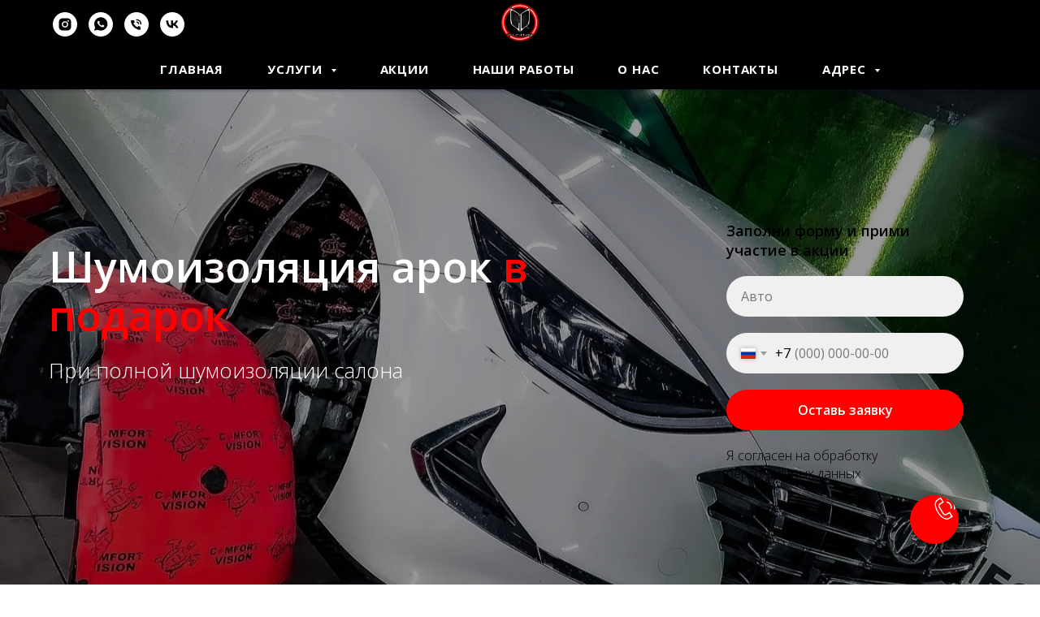

--- FILE ---
content_type: text/html; charset=UTF-8
request_url: https://gq-tuning.ru/shumka
body_size: 31020
content:
<!DOCTYPE html> <html> <head> <meta charset="utf-8" /> <meta http-equiv="Content-Type" content="text/html; charset=utf-8" /> <meta name="viewport" content="width=device-width, initial-scale=1.0" /> <meta name="google-site-verification" content="YoqDnsNF968J6H3vKSKU9x-e0q3swg_GF_i7Hsv3kbg" /> <meta name="yandex-verification" content="10fb83c0f977a057" /> <!--metatextblock--> <title>Шумоизоляция авто в Краснодаре</title> <meta name="description" content="Шумоизоляция от 5 часов. Премиальные материалы Comfort Mat и StP" /> <meta name="keywords" content="шумоизоляция арок, жидкая шумоизоляция, шумоизоляция дверей, шумоизоляция авто, антискрип " /> <meta property="og:url" content="https://gq-tuning.ru/shumka" /> <meta property="og:title" content="Шумоизоляция авто в Краснодаре GQ TUNING" /> <meta property="og:description" content="Премиальные, высокотехнологичные материалы Comfort Mat, SGM. Максимальный эффект. Гарантия. Удобное местоположение. Звони!" /> <meta property="og:type" content="website" /> <meta property="og:image" content="https://thb.tildacdn.com/tild6265-3766-4138-b965-666665363264/-/resize/504x/noroot.png" /> <link rel="canonical" href="https://gq-tuning.ru/shumka"> <!--/metatextblock--> <meta name="format-detection" content="telephone=no" /> <meta http-equiv="x-dns-prefetch-control" content="on"> <link rel="dns-prefetch" href="https://ws.tildacdn.com"> <link rel="dns-prefetch" href="https://static.tildacdn.com"> <link rel="shortcut icon" href="https://static.tildacdn.com/tild3263-3030-4265-a130-373561616231/76CA1C2C-47DD-4879-B.ico" type="image/x-icon" /> <link rel="apple-touch-icon" href="https://static.tildacdn.com/tild3439-3237-4564-b765-376238346561/D7E7866F-E62B-4EEA-8.png"> <link rel="apple-touch-icon" sizes="76x76" href="https://static.tildacdn.com/tild3439-3237-4564-b765-376238346561/D7E7866F-E62B-4EEA-8.png"> <link rel="apple-touch-icon" sizes="152x152" href="https://static.tildacdn.com/tild3439-3237-4564-b765-376238346561/D7E7866F-E62B-4EEA-8.png"> <link rel="apple-touch-startup-image" href="https://static.tildacdn.com/tild3439-3237-4564-b765-376238346561/D7E7866F-E62B-4EEA-8.png"> <meta name="msapplication-TileColor" content="#000000"> <meta name="msapplication-TileImage" content="https://static.tildacdn.com/tild6536-6636-4266-b030-643139646161/BCBB5CC9-20FB-4BA7-8.png"> <!-- Assets --> <script src="https://neo.tildacdn.com/js/tilda-fallback-1.0.min.js" async charset="utf-8"></script> <link rel="stylesheet" href="https://static.tildacdn.com/css/tilda-grid-3.0.min.css" type="text/css" media="all" onerror="this.loaderr='y';"/> <link rel="stylesheet" href="https://static.tildacdn.com/ws/project541546/tilda-blocks-page26749525.min.css?t=1758043431" type="text/css" media="all" onerror="this.loaderr='y';" /> <link rel="preconnect" href="https://fonts.gstatic.com"> <link href="https://fonts.googleapis.com/css2?family=Open+Sans:wght@300..800&subset=latin,cyrillic" rel="stylesheet"> <link rel="stylesheet" href="https://static.tildacdn.com/css/tilda-animation-2.0.min.css" type="text/css" media="all" onerror="this.loaderr='y';" /> <link rel="stylesheet" href="https://static.tildacdn.com/css/tilda-forms-1.0.min.css" type="text/css" media="all" onerror="this.loaderr='y';" /> <link rel="stylesheet" href="https://static.tildacdn.com/css/tilda-cover-1.0.min.css" type="text/css" media="all" onerror="this.loaderr='y';" /> <link rel="stylesheet" href="https://static.tildacdn.com/css/tilda-cards-1.0.min.css" type="text/css" media="all" onerror="this.loaderr='y';" /> <link rel="stylesheet" href="https://static.tildacdn.com/css/tilda-popup-1.1.min.css" type="text/css" media="print" onload="this.media='all';" onerror="this.loaderr='y';" /> <noscript><link rel="stylesheet" href="https://static.tildacdn.com/css/tilda-popup-1.1.min.css" type="text/css" media="all" /></noscript> <link rel="stylesheet" href="https://static.tildacdn.com/css/tilda-slds-1.4.min.css" type="text/css" media="print" onload="this.media='all';" onerror="this.loaderr='y';" /> <noscript><link rel="stylesheet" href="https://static.tildacdn.com/css/tilda-slds-1.4.min.css" type="text/css" media="all" /></noscript> <link rel="stylesheet" href="https://static.tildacdn.com/css/tilda-catalog-1.1.min.css" type="text/css" media="print" onload="this.media='all';" onerror="this.loaderr='y';" /> <noscript><link rel="stylesheet" href="https://static.tildacdn.com/css/tilda-catalog-1.1.min.css" type="text/css" media="all" /></noscript> <link rel="stylesheet" href="https://static.tildacdn.com/css/tilda-menusub-1.0.min.css" type="text/css" media="print" onload="this.media='all';" onerror="this.loaderr='y';" /> <noscript><link rel="stylesheet" href="https://static.tildacdn.com/css/tilda-menusub-1.0.min.css" type="text/css" media="all" /></noscript> <link rel="stylesheet" href="https://static.tildacdn.com/css/tilda-zoom-2.0.min.css" type="text/css" media="print" onload="this.media='all';" onerror="this.loaderr='y';" /> <noscript><link rel="stylesheet" href="https://static.tildacdn.com/css/tilda-zoom-2.0.min.css" type="text/css" media="all" /></noscript> <script nomodule src="https://static.tildacdn.com/js/tilda-polyfill-1.0.min.js" charset="utf-8"></script> <script type="text/javascript">function t_onReady(func) {if(document.readyState!='loading') {func();} else {document.addEventListener('DOMContentLoaded',func);}}
function t_onFuncLoad(funcName,okFunc,time) {if(typeof window[funcName]==='function') {okFunc();} else {setTimeout(function() {t_onFuncLoad(funcName,okFunc,time);},(time||100));}}function t_throttle(fn,threshhold,scope) {return function() {fn.apply(scope||this,arguments);};}</script> <script src="https://static.tildacdn.com/js/tilda-scripts-3.0.min.js" charset="utf-8" defer onerror="this.loaderr='y';"></script> <script src="https://static.tildacdn.com/ws/project541546/tilda-blocks-page26749525.min.js?t=1758043431" charset="utf-8" async onerror="this.loaderr='y';"></script> <script src="https://static.tildacdn.com/js/tilda-lazyload-1.0.min.js" charset="utf-8" async onerror="this.loaderr='y';"></script> <script src="https://static.tildacdn.com/js/tilda-animation-2.0.min.js" charset="utf-8" async onerror="this.loaderr='y';"></script> <script src="https://static.tildacdn.com/js/tilda-forms-1.0.min.js" charset="utf-8" async onerror="this.loaderr='y';"></script> <script src="https://static.tildacdn.com/js/tilda-cover-1.0.min.js" charset="utf-8" async onerror="this.loaderr='y';"></script> <script src="https://static.tildacdn.com/js/tilda-cards-1.0.min.js" charset="utf-8" async onerror="this.loaderr='y';"></script> <script src="https://static.tildacdn.com/js/hammer.min.js" charset="utf-8" async onerror="this.loaderr='y';"></script> <script src="https://static.tildacdn.com/js/tilda-slds-1.4.min.js" charset="utf-8" async onerror="this.loaderr='y';"></script> <script src="https://static.tildacdn.com/js/tilda-products-1.0.min.js" charset="utf-8" async onerror="this.loaderr='y';"></script> <script src="https://static.tildacdn.com/js/tilda-catalog-1.1.min.js" charset="utf-8" async onerror="this.loaderr='y';"></script> <script src="https://static.tildacdn.com/js/tilda-video-1.0.min.js" charset="utf-8" async onerror="this.loaderr='y';"></script> <script src="https://static.tildacdn.com/js/tilda-map-1.0.min.js" charset="utf-8" async onerror="this.loaderr='y';"></script> <script src="https://static.tildacdn.com/js/tilda-menusub-1.0.min.js" charset="utf-8" async onerror="this.loaderr='y';"></script> <script src="https://static.tildacdn.com/js/tilda-menu-1.0.min.js" charset="utf-8" async onerror="this.loaderr='y';"></script> <script src="https://static.tildacdn.com/js/tilda-zoom-2.0.min.js" charset="utf-8" async onerror="this.loaderr='y';"></script> <script src="https://static.tildacdn.com/js/tilda-skiplink-1.0.min.js" charset="utf-8" async onerror="this.loaderr='y';"></script> <script src="https://static.tildacdn.com/js/tilda-events-1.0.min.js" charset="utf-8" async onerror="this.loaderr='y';"></script> <script type="text/javascript">window.dataLayer=window.dataLayer||[];</script> <!-- VK Pixel Code --> <script type="text/javascript" data-tilda-cookie-type="advertising">setTimeout(function(){!function(){var t=document.createElement("script");t.type="text/javascript",t.async=!0,t.src="https://vk.com/js/api/openapi.js?161",t.onload=function(){VK.Retargeting.Init("VK-RTRG-1465304-eEZuC"),VK.Retargeting.Hit()},document.head.appendChild(t)}();},2000);</script> <!-- End VK Pixel Code --> <script type="text/javascript">(function() {if((/bot|google|yandex|baidu|bing|msn|duckduckbot|teoma|slurp|crawler|spider|robot|crawling|facebook/i.test(navigator.userAgent))===false&&typeof(sessionStorage)!='undefined'&&sessionStorage.getItem('visited')!=='y'&&document.visibilityState){var style=document.createElement('style');style.type='text/css';style.innerHTML='@media screen and (min-width: 980px) {.t-records {opacity: 0;}.t-records_animated {-webkit-transition: opacity ease-in-out .2s;-moz-transition: opacity ease-in-out .2s;-o-transition: opacity ease-in-out .2s;transition: opacity ease-in-out .2s;}.t-records.t-records_visible {opacity: 1;}}';document.getElementsByTagName('head')[0].appendChild(style);function t_setvisRecs(){var alr=document.querySelectorAll('.t-records');Array.prototype.forEach.call(alr,function(el) {el.classList.add("t-records_animated");});setTimeout(function() {Array.prototype.forEach.call(alr,function(el) {el.classList.add("t-records_visible");});sessionStorage.setItem("visited","y");},400);}
document.addEventListener('DOMContentLoaded',t_setvisRecs);}})();</script></head> <body class="t-body" style="margin:0;"> <!--allrecords--> <div id="allrecords" class="t-records" data-hook="blocks-collection-content-node" data-tilda-project-id="541546" data-tilda-page-id="26749525" data-tilda-page-alias="shumka" data-tilda-formskey="e75d17b8aaa7e225822d7c57c4ce800b" data-tilda-stat-scroll="yes" data-tilda-lazy="yes" data-tilda-root-zone="com" data-tilda-project-country="RU"> <!--header--> <header id="t-header" class="t-records" data-hook="blocks-collection-content-node" data-tilda-project-id="541546" data-tilda-page-id="19685584" data-tilda-page-alias="head" data-tilda-formskey="e75d17b8aaa7e225822d7c57c4ce800b" data-tilda-stat-scroll="yes" data-tilda-lazy="yes" data-tilda-root-zone="com" data-tilda-project-country="RU"> <div id="rec317842950" class="r t-rec" style=" " data-animationappear="off" data-record-type="602"> <!-- T602 --> <div class="t602"> <div class="t602__indicator" style=""></div> </div> <script>t_onReady(function() {t_onFuncLoad('t602_init',function() {t602_init('317842950');});});</script> </div> <div id="rec951488706" class="r t-rec" style=" " data-animationappear="off" data-record-type="461"> <!-- T461 --> <div id="nav951488706marker"></div> <div class="tmenu-mobile tmenu-mobile_positionfixed"> <div class="tmenu-mobile__container"> <div class="tmenu-mobile__burgerlogo"> <a href="https://gq-tuning.ru"> <img
src="https://static.tildacdn.com/tild6639-3037-4233-b864-323961343232/noroot.png"
class="tmenu-mobile__imglogo"
imgfield="img"
style="max-width: 50px; width: 50px;"
alt="GQ TUNING"> </a> </div> <button type="button"
class="t-menuburger t-menuburger_first "
aria-label="Навигационное меню"
aria-expanded="false"> <span style="background-color:#ff0000;"></span> <span style="background-color:#ff0000;"></span> <span style="background-color:#ff0000;"></span> <span style="background-color:#ff0000;"></span> </button> <script>function t_menuburger_init(recid) {var rec=document.querySelector('#rec' + recid);if(!rec) return;var burger=rec.querySelector('.t-menuburger');if(!burger) return;var isSecondStyle=burger.classList.contains('t-menuburger_second');if(isSecondStyle&&!window.isMobile&&!('ontouchend' in document)) {burger.addEventListener('mouseenter',function() {if(burger.classList.contains('t-menuburger-opened')) return;burger.classList.remove('t-menuburger-unhovered');burger.classList.add('t-menuburger-hovered');});burger.addEventListener('mouseleave',function() {if(burger.classList.contains('t-menuburger-opened')) return;burger.classList.remove('t-menuburger-hovered');burger.classList.add('t-menuburger-unhovered');setTimeout(function() {burger.classList.remove('t-menuburger-unhovered');},300);});}
burger.addEventListener('click',function() {if(!burger.closest('.tmenu-mobile')&&!burger.closest('.t450__burger_container')&&!burger.closest('.t466__container')&&!burger.closest('.t204__burger')&&!burger.closest('.t199__js__menu-toggler')) {burger.classList.toggle('t-menuburger-opened');burger.classList.remove('t-menuburger-unhovered');}});var menu=rec.querySelector('[data-menu="yes"]');if(!menu) return;var menuLinks=menu.querySelectorAll('.t-menu__link-item');var submenuClassList=['t978__menu-link_hook','t978__tm-link','t966__tm-link','t794__tm-link','t-menusub__target-link'];Array.prototype.forEach.call(menuLinks,function(link) {link.addEventListener('click',function() {var isSubmenuHook=submenuClassList.some(function(submenuClass) {return link.classList.contains(submenuClass);});if(isSubmenuHook) return;burger.classList.remove('t-menuburger-opened');});});menu.addEventListener('clickedAnchorInTooltipMenu',function() {burger.classList.remove('t-menuburger-opened');});}
t_onReady(function() {t_onFuncLoad('t_menuburger_init',function(){t_menuburger_init('951488706');});});</script> <style>.t-menuburger{position:relative;flex-shrink:0;width:28px;height:20px;padding:0;border:none;background-color:transparent;outline:none;-webkit-transform:rotate(0deg);transform:rotate(0deg);transition:transform .5s ease-in-out;cursor:pointer;z-index:999;}.t-menuburger span{display:block;position:absolute;width:100%;opacity:1;left:0;-webkit-transform:rotate(0deg);transform:rotate(0deg);transition:.25s ease-in-out;height:3px;background-color:#000;}.t-menuburger span:nth-child(1){top:0px;}.t-menuburger span:nth-child(2),.t-menuburger span:nth-child(3){top:8px;}.t-menuburger span:nth-child(4){top:16px;}.t-menuburger__big{width:42px;height:32px;}.t-menuburger__big span{height:5px;}.t-menuburger__big span:nth-child(2),.t-menuburger__big span:nth-child(3){top:13px;}.t-menuburger__big span:nth-child(4){top:26px;}.t-menuburger__small{width:22px;height:14px;}.t-menuburger__small span{height:2px;}.t-menuburger__small span:nth-child(2),.t-menuburger__small span:nth-child(3){top:6px;}.t-menuburger__small span:nth-child(4){top:12px;}.t-menuburger-opened span:nth-child(1){top:8px;width:0%;left:50%;}.t-menuburger-opened span:nth-child(2){-webkit-transform:rotate(45deg);transform:rotate(45deg);}.t-menuburger-opened span:nth-child(3){-webkit-transform:rotate(-45deg);transform:rotate(-45deg);}.t-menuburger-opened span:nth-child(4){top:8px;width:0%;left:50%;}.t-menuburger-opened.t-menuburger__big span:nth-child(1){top:6px;}.t-menuburger-opened.t-menuburger__big span:nth-child(4){top:18px;}.t-menuburger-opened.t-menuburger__small span:nth-child(1),.t-menuburger-opened.t-menuburger__small span:nth-child(4){top:6px;}@media (hover),(min-width:0\0){.t-menuburger_first:hover span:nth-child(1){transform:translateY(1px);}.t-menuburger_first:hover span:nth-child(4){transform:translateY(-1px);}.t-menuburger_first.t-menuburger__big:hover span:nth-child(1){transform:translateY(3px);}.t-menuburger_first.t-menuburger__big:hover span:nth-child(4){transform:translateY(-3px);}}.t-menuburger_second span:nth-child(2),.t-menuburger_second span:nth-child(3){width:80%;left:20%;right:0;}@media (hover),(min-width:0\0){.t-menuburger_second.t-menuburger-hovered span:nth-child(2),.t-menuburger_second.t-menuburger-hovered span:nth-child(3){animation:t-menuburger-anim 0.3s ease-out normal forwards;}.t-menuburger_second.t-menuburger-unhovered span:nth-child(2),.t-menuburger_second.t-menuburger-unhovered span:nth-child(3){animation:t-menuburger-anim2 0.3s ease-out normal forwards;}}.t-menuburger_second.t-menuburger-opened span:nth-child(2),.t-menuburger_second.t-menuburger-opened span:nth-child(3){left:0;right:0;width:100%!important;}.t-menuburger_third span:nth-child(4){width:70%;left:unset;right:0;}@media (hover),(min-width:0\0){.t-menuburger_third:not(.t-menuburger-opened):hover span:nth-child(4){width:100%;}}.t-menuburger_third.t-menuburger-opened span:nth-child(4){width:0!important;right:50%;}.t-menuburger_fourth{height:12px;}.t-menuburger_fourth.t-menuburger__small{height:8px;}.t-menuburger_fourth.t-menuburger__big{height:18px;}.t-menuburger_fourth span:nth-child(2),.t-menuburger_fourth span:nth-child(3){top:4px;opacity:0;}.t-menuburger_fourth span:nth-child(4){top:8px;}.t-menuburger_fourth.t-menuburger__small span:nth-child(2),.t-menuburger_fourth.t-menuburger__small span:nth-child(3){top:3px;}.t-menuburger_fourth.t-menuburger__small span:nth-child(4){top:6px;}.t-menuburger_fourth.t-menuburger__small span:nth-child(2),.t-menuburger_fourth.t-menuburger__small span:nth-child(3){top:3px;}.t-menuburger_fourth.t-menuburger__small span:nth-child(4){top:6px;}.t-menuburger_fourth.t-menuburger__big span:nth-child(2),.t-menuburger_fourth.t-menuburger__big span:nth-child(3){top:6px;}.t-menuburger_fourth.t-menuburger__big span:nth-child(4){top:12px;}@media (hover),(min-width:0\0){.t-menuburger_fourth:not(.t-menuburger-opened):hover span:nth-child(1){transform:translateY(1px);}.t-menuburger_fourth:not(.t-menuburger-opened):hover span:nth-child(4){transform:translateY(-1px);}.t-menuburger_fourth.t-menuburger__big:not(.t-menuburger-opened):hover span:nth-child(1){transform:translateY(3px);}.t-menuburger_fourth.t-menuburger__big:not(.t-menuburger-opened):hover span:nth-child(4){transform:translateY(-3px);}}.t-menuburger_fourth.t-menuburger-opened span:nth-child(1),.t-menuburger_fourth.t-menuburger-opened span:nth-child(4){top:4px;}.t-menuburger_fourth.t-menuburger-opened span:nth-child(2),.t-menuburger_fourth.t-menuburger-opened span:nth-child(3){opacity:1;}@keyframes t-menuburger-anim{0%{width:80%;left:20%;right:0;}50%{width:100%;left:0;right:0;}100%{width:80%;left:0;right:20%;}}@keyframes t-menuburger-anim2{0%{width:80%;left:0;}50%{width:100%;right:0;left:0;}100%{width:80%;left:20%;right:0;}}</style> </div> </div> <style>.tmenu-mobile{background-color:#111;display:none;width:100%;top:0;z-index:990;}.tmenu-mobile_positionfixed{position:fixed;}.tmenu-mobile__text{color:#fff;}.tmenu-mobile__container{min-height:64px;padding:20px;position:relative;box-sizing:border-box;display:-webkit-flex;display:-ms-flexbox;display:flex;-webkit-align-items:center;-ms-flex-align:center;align-items:center;-webkit-justify-content:space-between;-ms-flex-pack:justify;justify-content:space-between;}.tmenu-mobile__list{display:block;}.tmenu-mobile__burgerlogo{display:inline-block;font-size:24px;font-weight:400;white-space:nowrap;vertical-align:middle;}.tmenu-mobile__imglogo{height:auto;display:block;max-width:300px!important;box-sizing:border-box;padding:0;margin:0 auto;}@media screen and (max-width:980px){.tmenu-mobile__menucontent_hidden{display:none;height:100%;}.tmenu-mobile{display:block;}}@media screen and (max-width:980px){#rec951488706 .tmenu-mobile__menucontent_fixed{position:fixed;top:64px;}#rec951488706 .t-menuburger{-webkit-order:1;-ms-flex-order:1;order:1;}}</style> <style> #rec951488706 .tmenu-mobile__burgerlogo a{font-size:20px;color:#ffffff;letter-spacing:2px;}</style> <style> #rec951488706 .tmenu-mobile__burgerlogo__title{font-size:20px;color:#ffffff;letter-spacing:2px;}</style> <div id="nav951488706" class="t461 t461__positionfixed tmenu-mobile__menucontent_hidden tmenu-mobile__menucontent_fixed" style="background-color: rgba(0,0,0,1); " data-bgcolor-hex="#000000" data-bgcolor-rgba="rgba(0,0,0,1)" data-navmarker="nav951488706marker" data-appearoffset="" data-bgopacity-two="" data-menushadow="" data-menushadow-css="0px 2px 3px rgba(0,11,48,0.25)" data-bgopacity="1" data-menu-items-align="center" data-menu="yes"> <div class="t461__maincontainer t461__c12collumns"> <div class="t461__topwrapper" style="height:60px;"> <div class="t461__logowrapper"> <div class="t461__logowrapper2"> <div style="display: block;"> <a href="https://gq-tuning.ru"> <img class="t461__imglogo t461__imglogomobile"
src="https://static.tildacdn.com/tild6639-3037-4233-b864-323961343232/noroot.png"
imgfield="img"
style="max-width: 50px; width: 50px;"
alt="GQ TUNING"> </a> </div> </div> </div> <nav class="t461__listwrapper t461__mobilelist"> <ul role="list" class="t461__list"> <li class="t461__list_item"
style="padding:0 25px 0 0;"> <a class="t-menu__link-item"
href="https://gq-tuning.ru" data-menu-submenu-hook="" data-menu-item-number="1">
ГЛАВНАЯ
</a> </li> <li class="t461__list_item"
style="padding:0 25px;"> <a class="t-menu__link-item"
href=""
aria-expanded="false" role="button" data-menu-submenu-hook="link_sub2_951488706" data-menu-item-number="2">
УСЛУГИ
</a> <div class="t-menusub" data-submenu-hook="link_sub2_951488706" data-submenu-margin="15px" data-add-submenu-arrow="on"> <div class="t-menusub__menu"> <div class="t-menusub__content"> <ul role="list" class="t-menusub__list"> <li class="t-menusub__list-item t-name t-name_xs"> <a class="t-menusub__link-item t-name t-name_xs"
href="/polirovka_v_krasnodare" data-menu-item-number="2">Полировка</a> </li> <li class="t-menusub__list-item t-name t-name_xs"> <a class="t-menusub__link-item t-name t-name_xs"
href="/bronya" data-menu-item-number="2">Оклейка защитной плёнкой</a> </li> <li class="t-menusub__list-item t-name t-name_xs"> <a class="t-menusub__link-item t-name t-name_xs"
href="/cvetnayaokleika" data-menu-item-number="2">Оклейка цветной плёнкой</a> </li> <li class="t-menusub__list-item t-name t-name_xs"> <a class="t-menusub__link-item t-name t-name_xs"
href="/shumka" data-menu-item-number="2">Шумоизоляция</a> </li> <li class="t-menusub__list-item t-name t-name_xs"> <a class="t-menusub__link-item t-name t-name_xs"
href="/tonirovkavkrasnodare" data-menu-item-number="2">Тонировка стёкол</a> </li> <li class="t-menusub__list-item t-name t-name_xs"> <a class="t-menusub__link-item t-name t-name_xs"
href="/form" data-menu-item-number="2">Химчистка салона</a> </li> <li class="t-menusub__list-item t-name t-name_xs"> <a class="t-menusub__link-item t-name t-name_xs"
href="/form" data-menu-item-number="2">Внешний тюнинг</a> </li> <li class="t-menusub__list-item t-name t-name_xs"> <a class="t-menusub__link-item t-name t-name_xs"
href="/form" data-menu-item-number="2">Покраска дисков</a> </li> <li class="t-menusub__list-item t-name t-name_xs"> <a class="t-menusub__link-item t-name t-name_xs"
href="/form" data-menu-item-number="2">Химчистка двигателя</a> </li> </ul> </div> </div> </div> </li> <li class="t461__list_item"
style="padding:0 25px;"> <a class="t-menu__link-item"
href="https://gq-tuning.ru/#sale" data-menu-submenu-hook="" data-menu-item-number="3">
АКЦИИ
</a> </li> <li class="t461__list_item"
style="padding:0 25px;"> <a class="t-menu__link-item"
href="https://gq-tuning.ru//#works" data-menu-submenu-hook="" data-menu-item-number="4">
НАШИ РАБОТЫ
</a> </li> <li class="t461__list_item"
style="padding:0 25px;"> <a class="t-menu__link-item"
href="https://gq-tuning.ru/#about" data-menu-submenu-hook="" data-menu-item-number="5">
О НАС
</a> </li> <li class="t461__list_item"
style="padding:0 25px;"> <a class="t-menu__link-item"
href="https://gq-tuning.ru/#contacts" data-menu-submenu-hook="" data-menu-item-number="6">
КОНТАКТЫ
</a> </li> <li class="t461__list_item"
style="padding:0 0 0 25px;"> <a class="t-menu__link-item"
href=""
aria-expanded="false" role="button" data-menu-submenu-hook="link_sub7_951488706" data-menu-item-number="7">
АДРЕС
</a> <div class="t-menusub" data-submenu-hook="link_sub7_951488706" data-submenu-margin="15px" data-add-submenu-arrow="on"> <div class="t-menusub__menu"> <div class="t-menusub__content"> <ul role="list" class="t-menusub__list"> <li class="t-menusub__list-item t-name t-name_xs"> <a class="t-menusub__link-item t-name t-name_xs"
href="" data-menu-item-number="7">р-он Центральный, ул. Карасунская, 2, заезд только с улицы Чкалова</a> </li> </ul> </div> </div> </div> </li> </ul> </nav> <div class="t461__alladditional"> <div class="t461__leftwrapper" style="padding-left: 20px; padding-right:75px;"> <div class="t461__additionalwrapper"> <div class="t-sociallinks"> <ul role="list" class="t-sociallinks__wrapper" aria-label="Соц. сети"> <!-- new soclinks --><li class="t-sociallinks__item t-sociallinks__item_instagram"><a href="https://instagram.com/gq_tuning" target="_blank" rel="nofollow" aria-label="instagram" style="width: 30px; height: 30px;"><svg class="t-sociallinks__svg" role="presentation" width=30px height=30px viewBox="0 0 100 100" fill="none" xmlns="http://www.w3.org/2000/svg"> <path fill-rule="evenodd" clip-rule="evenodd" d="M50 100C77.6142 100 100 77.6142 100 50C100 22.3858 77.6142 0 50 0C22.3858 0 0 22.3858 0 50C0 77.6142 22.3858 100 50 100ZM25 39.3918C25 31.4558 31.4566 25 39.3918 25H60.6082C68.5442 25 75 31.4566 75 39.3918V60.8028C75 68.738 68.5442 75.1946 60.6082 75.1946H39.3918C31.4558 75.1946 25 68.738 25 60.8028V39.3918ZM36.9883 50.0054C36.9883 42.8847 42.8438 37.0922 50.0397 37.0922C57.2356 37.0922 63.0911 42.8847 63.0911 50.0054C63.0911 57.1252 57.2356 62.9177 50.0397 62.9177C42.843 62.9177 36.9883 57.1252 36.9883 50.0054ZM41.7422 50.0054C41.7422 54.5033 45.4641 58.1638 50.0397 58.1638C54.6153 58.1638 58.3372 54.5041 58.3372 50.0054C58.3372 45.5066 54.6145 41.8469 50.0397 41.8469C45.4641 41.8469 41.7422 45.5066 41.7422 50.0054ZM63.3248 39.6355C65.0208 39.6355 66.3956 38.2606 66.3956 36.5646C66.3956 34.8687 65.0208 33.4938 63.3248 33.4938C61.6288 33.4938 60.2539 34.8687 60.2539 36.5646C60.2539 38.2606 61.6288 39.6355 63.3248 39.6355Z" fill="#ffffff"/> </svg></a></li>&nbsp;<li class="t-sociallinks__item t-sociallinks__item_whatsapp"><a href="https://wa.me/79898332802" target="_blank" rel="nofollow" aria-label="whatsapp" style="width: 30px; height: 30px;"><svg class="t-sociallinks__svg" role="presentation" width=30px height=30px viewBox="0 0 100 100" fill="none"
xmlns="http://www.w3.org/2000/svg"> <path fill-rule="evenodd" clip-rule="evenodd"
d="M50 100C77.6142 100 100 77.6142 100 50C100 22.3858 77.6142 0 50 0C22.3858 0 0 22.3858 0 50C0 77.6142 22.3858 100 50 100ZM69.7626 28.9928C64.6172 23.841 57.7739 21.0027 50.4832 21C35.4616 21 23.2346 33.2252 23.2292 48.2522C23.2274 53.0557 24.4823 57.7446 26.8668 61.8769L23 76L37.4477 72.2105C41.4282 74.3822 45.9107 75.5262 50.4714 75.528H50.4823C65.5029 75.528 77.7299 63.301 77.7363 48.2749C77.7408 40.9915 74.9089 34.1446 69.7626 28.9928ZM62.9086 53.9588C62.2274 53.6178 58.8799 51.9708 58.2551 51.7435C57.6313 51.5161 57.1766 51.4024 56.7228 52.0845C56.269 52.7666 54.964 54.2998 54.5666 54.7545C54.1692 55.2092 53.7718 55.2656 53.0915 54.9246C52.9802 54.8688 52.8283 54.803 52.6409 54.7217C51.6819 54.3057 49.7905 53.4855 47.6151 51.5443C45.5907 49.7382 44.2239 47.5084 43.8265 46.8272C43.4291 46.1452 43.7837 45.7769 44.1248 45.4376C44.3292 45.2338 44.564 44.9478 44.7987 44.662C44.9157 44.5194 45.0328 44.3768 45.146 44.2445C45.4345 43.9075 45.56 43.6516 45.7302 43.3049C45.7607 43.2427 45.7926 43.1776 45.8272 43.1087C46.0545 42.654 45.9409 42.2565 45.7708 41.9155C45.6572 41.6877 45.0118 40.1167 44.4265 38.6923C44.1355 37.984 43.8594 37.3119 43.671 36.8592C43.1828 35.687 42.6883 35.69 42.2913 35.6924C42.2386 35.6928 42.1876 35.6931 42.1386 35.6906C41.7421 35.6706 41.2874 35.667 40.8336 35.667C40.3798 35.667 39.6423 35.837 39.0175 36.5191C38.9773 36.5631 38.9323 36.6111 38.8834 36.6633C38.1738 37.4209 36.634 39.0648 36.634 42.2002C36.634 45.544 39.062 48.7748 39.4124 49.2411L39.415 49.2444C39.4371 49.274 39.4767 49.3309 39.5333 49.4121C40.3462 50.5782 44.6615 56.7691 51.0481 59.5271C52.6732 60.2291 53.9409 60.6475 54.9303 60.9612C56.5618 61.4796 58.046 61.4068 59.22 61.2313C60.5286 61.0358 63.2487 59.5844 63.8161 57.9938C64.3836 56.4033 64.3836 55.0392 64.2136 54.7554C64.0764 54.5258 63.7545 54.3701 63.2776 54.1395C63.1633 54.0843 63.0401 54.0247 62.9086 53.9588Z"
fill="#ffffff" /> </svg></a></li>&nbsp;<li class="t-sociallinks__item t-sociallinks__item_phone"><a href="tel:+79898332802" target="_blank" rel="nofollow" aria-label="Телефон" style="width: 30px; height: 30px;"><svg class="t-sociallinks__svg" role="presentation" width=30px height=30px viewBox="0 0 100 100" fill="none"
xmlns="http://www.w3.org/2000/svg"> <path fill-rule="evenodd" clip-rule="evenodd"
d="M50 100C77.6142 100 100 77.6142 100 50C100 22.3858 77.6142 0 50 0C22.3858 0 0 22.3858 0 50C0 77.6142 22.3858 100 50 100ZM50.0089 29H51.618C56.4915 29.0061 61.1633 30.9461 64.6073 34.3938C68.0512 37.8415 69.9856 42.5151 69.9856 47.3879V48.9968C69.9338 49.5699 69.6689 50.1027 69.2433 50.49C68.8177 50.8772 68.2623 51.0908 67.6868 51.0884H67.5029C66.8966 51.0358 66.3359 50.745 65.9437 50.2796C65.5516 49.8143 65.36 49.2124 65.4109 48.6061V47.3879C65.4109 43.7303 63.9578 40.2225 61.3711 37.6362C58.7844 35.0499 55.2761 33.597 51.618 33.597H50.3997C49.79 33.6488 49.1847 33.4563 48.7169 33.0619C48.2492 32.6675 47.9573 32.1035 47.9054 31.4939C47.8536 30.8843 48.0461 30.279 48.4406 29.8114C48.835 29.3437 49.3992 29.0518 50.0089 29ZM56.889 49.0132C56.4579 48.5821 56.2157 47.9975 56.2157 47.3879C56.2157 46.1687 55.7313 44.9994 54.869 44.1373C54.0068 43.2752 52.8374 42.7909 51.618 42.7909C51.0083 42.7909 50.4236 42.5488 49.9925 42.1177C49.5614 41.6867 49.3192 41.102 49.3192 40.4924C49.3192 39.8828 49.5614 39.2982 49.9925 38.8672C50.4236 38.4361 51.0083 38.1939 51.618 38.1939C54.0568 38.1939 56.3956 39.1626 58.1201 40.8868C59.8445 42.611 60.8133 44.9495 60.8133 47.3879C60.8133 47.9975 60.5711 48.5821 60.14 49.0132C59.7089 49.4442 59.1242 49.6864 58.5145 49.6864C57.9048 49.6864 57.3201 49.4442 56.889 49.0132ZM66.4011 69.0663L66.401 69.0846C66.3999 69.5725 66.2967 70.0547 66.0981 70.5003C65.8998 70.9451 65.611 71.3435 65.2499 71.67C64.8674 72.0182 64.4123 72.2771 63.9176 72.428C63.4516 72.5702 62.9613 72.6132 62.4782 72.5546C58.2475 72.53 53.4102 70.5344 49.1802 68.1761C44.8871 65.7827 41.0444 62.915 38.8019 60.9903L38.7681 60.9613L38.7367 60.9299C32.3303 54.5198 28.2175 46.1735 27.0362 37.186C26.9623 36.6765 27.0018 36.157 27.1519 35.6645C27.3027 35.1695 27.5615 34.7142 27.9094 34.3314C28.2397 33.9658 28.6436 33.6742 29.0944 33.4757C29.5447 33.2775 30.0316 33.1766 30.5234 33.1796H37.4967C38.299 33.1636 39.0826 33.4244 39.7156 33.9184C40.3527 34.4156 40.7979 35.1184 40.9754 35.9071L41.0038 36.0335V36.1631C41.0038 36.4901 41.0787 36.795 41.1847 37.2268C41.2275 37.4012 41.2755 37.5965 41.3256 37.8221L41.326 37.8238C41.583 38.9896 41.925 40.1351 42.3491 41.251L42.7322 42.259L38.4899 44.26L38.4846 44.2625C38.204 44.3914 37.986 44.6263 37.8784 44.9157L37.8716 44.934L37.8642 44.952C37.7476 45.236 37.7476 45.5545 37.8642 45.8385L37.9144 45.9608L37.9359 46.0912C38.0802 46.9648 38.5603 48.0981 39.4062 49.4169C40.243 50.7215 41.3964 52.1437 42.808 53.5872C45.6206 56.4634 49.3981 59.3625 53.5798 61.5387C53.8533 61.6395 54.1552 61.6343 54.4257 61.5231L54.4437 61.5157L54.462 61.5089C54.7501 61.4016 54.9842 61.1848 55.1133 60.9057L55.1148 60.9023L57.0232 56.6591L58.0397 57.03C59.1934 57.4509 60.3737 57.7947 61.5729 58.0592L61.5785 58.0605L61.5841 58.0618C62.152 58.1929 62.7727 58.3042 63.3802 58.3942L63.4231 58.4006L63.4654 58.4101C64.2537 58.5877 64.956 59.0332 65.453 59.6706C65.9429 60.2991 66.2033 61.0758 66.1916 61.8721L66.4011 69.0663Z"
fill="#ffffff" /> </svg></a></li>&nbsp;<li class="t-sociallinks__item t-sociallinks__item_vk"><a href="https://vk.com/gq_tuning" target="_blank" rel="nofollow" aria-label="vk" style="width: 30px; height: 30px;"><svg class="t-sociallinks__svg" role="presentation" width=30px height=30px viewBox="0 0 100 100" fill="none"
xmlns="http://www.w3.org/2000/svg"> <path fill-rule="evenodd" clip-rule="evenodd"
d="M50 100c27.614 0 50-22.386 50-50S77.614 0 50 0 0 22.386 0 50s22.386 50 50 50ZM25 34c.406 19.488 10.15 31.2 27.233 31.2h.968V54.05c6.278.625 11.024 5.216 12.93 11.15H75c-2.436-8.87-8.838-13.773-12.836-15.647C66.162 47.242 71.783 41.62 73.126 34h-8.058c-1.749 6.184-6.932 11.805-11.867 12.336V34h-8.057v21.611C40.147 54.362 33.838 48.304 33.556 34H25Z"
fill="#ffffff" /> </svg></a></li><!-- /new soclinks --> </ul> </div> </div> </div> <div class="t461__rightwrapper" style="padding-right: 20px; padding-left:75px;"> <div class="t461__additionalwrapper"> <div class="t461__additional_descr t461__additionalitem" field="descr">GQ TUNING </div> </div> </div> </div> </div> <div class="t461__middlelinewrapper"> <div class="t461__linewrapper"> <hr
class="t461__horizontalline t-divider" data-divider-fieldset="color,bordersize,opacity"
style="margin: 0 20px 0 20px; background-color:#000000; opacity:0.1;"> </div> </div> <div class="t461__bottomwrapper t461__menualign_center" style="padding: 0 20px; height:50px;"> <nav class="t461__listwrapper t461__desktoplist"> <ul role="list" class="t461__list t-menu__list"> <li class="t461__list_item"
style="padding:0 25px 0 0;"> <a class="t-menu__link-item"
href="https://gq-tuning.ru" data-menu-submenu-hook="" data-menu-item-number="1">
ГЛАВНАЯ
</a> </li> <li class="t461__list_item"
style="padding:0 25px;"> <a class="t-menu__link-item"
href=""
aria-expanded="false" role="button" data-menu-submenu-hook="link_sub9_951488706" data-menu-item-number="2">
УСЛУГИ
</a> <div class="t-menusub" data-submenu-hook="link_sub9_951488706" data-submenu-margin="15px" data-add-submenu-arrow="on"> <div class="t-menusub__menu"> <div class="t-menusub__content"> <ul role="list" class="t-menusub__list"> <li class="t-menusub__list-item t-name t-name_xs"> <a class="t-menusub__link-item t-name t-name_xs"
href="/polirovka_v_krasnodare" data-menu-item-number="2">Полировка</a> </li> <li class="t-menusub__list-item t-name t-name_xs"> <a class="t-menusub__link-item t-name t-name_xs"
href="/bronya" data-menu-item-number="2">Оклейка защитной плёнкой</a> </li> <li class="t-menusub__list-item t-name t-name_xs"> <a class="t-menusub__link-item t-name t-name_xs"
href="/cvetnayaokleika" data-menu-item-number="2">Оклейка цветной плёнкой</a> </li> <li class="t-menusub__list-item t-name t-name_xs"> <a class="t-menusub__link-item t-name t-name_xs"
href="/shumka" data-menu-item-number="2">Шумоизоляция</a> </li> <li class="t-menusub__list-item t-name t-name_xs"> <a class="t-menusub__link-item t-name t-name_xs"
href="/tonirovkavkrasnodare" data-menu-item-number="2">Тонировка стёкол</a> </li> <li class="t-menusub__list-item t-name t-name_xs"> <a class="t-menusub__link-item t-name t-name_xs"
href="/form" data-menu-item-number="2">Химчистка салона</a> </li> <li class="t-menusub__list-item t-name t-name_xs"> <a class="t-menusub__link-item t-name t-name_xs"
href="/form" data-menu-item-number="2">Внешний тюнинг</a> </li> <li class="t-menusub__list-item t-name t-name_xs"> <a class="t-menusub__link-item t-name t-name_xs"
href="/form" data-menu-item-number="2">Покраска дисков</a> </li> <li class="t-menusub__list-item t-name t-name_xs"> <a class="t-menusub__link-item t-name t-name_xs"
href="/form" data-menu-item-number="2">Химчистка двигателя</a> </li> </ul> </div> </div> </div> </li> <li class="t461__list_item"
style="padding:0 25px;"> <a class="t-menu__link-item"
href="https://gq-tuning.ru/#sale" data-menu-submenu-hook="" data-menu-item-number="3">
АКЦИИ
</a> </li> <li class="t461__list_item"
style="padding:0 25px;"> <a class="t-menu__link-item"
href="https://gq-tuning.ru//#works" data-menu-submenu-hook="" data-menu-item-number="4">
НАШИ РАБОТЫ
</a> </li> <li class="t461__list_item"
style="padding:0 25px;"> <a class="t-menu__link-item"
href="https://gq-tuning.ru/#about" data-menu-submenu-hook="" data-menu-item-number="5">
О НАС
</a> </li> <li class="t461__list_item"
style="padding:0 25px;"> <a class="t-menu__link-item"
href="https://gq-tuning.ru/#contacts" data-menu-submenu-hook="" data-menu-item-number="6">
КОНТАКТЫ
</a> </li> <li class="t461__list_item"
style="padding:0 0 0 25px;"> <a class="t-menu__link-item"
href=""
aria-expanded="false" role="button" data-menu-submenu-hook="link_sub14_951488706" data-menu-item-number="7">
АДРЕС
</a> <div class="t-menusub" data-submenu-hook="link_sub14_951488706" data-submenu-margin="15px" data-add-submenu-arrow="on"> <div class="t-menusub__menu"> <div class="t-menusub__content"> <ul role="list" class="t-menusub__list"> <li class="t-menusub__list-item t-name t-name_xs"> <a class="t-menusub__link-item t-name t-name_xs"
href="" data-menu-item-number="7">р-он Центральный, ул. Карасунская, 2, заезд только с улицы Чкалова</a> </li> </ul> </div> </div> </div> </li> </ul> </nav> </div> </div> </div> <style>@media screen and (max-width:980px){#rec951488706 .t461__logowrapper{display:none;}}</style> <style>@media screen and (max-width:980px){#rec951488706 .t461__leftcontainer{padding:20px;}}@media screen and (max-width:980px){#rec951488706 .t461__imglogo{padding:20px 0;}}</style> <script>t_onReady(function() {t_onFuncLoad('t_menu__highlightActiveLinks',function() {t_menu__highlightActiveLinks('.t461__desktoplist .t461__list_item a');});t_onFuncLoad('t_menu__findAnchorLinks',function() {t_menu__findAnchorLinks('951488706','.t461__desktoplist .t461__list_item a');});});t_onFuncLoad('t_menu__setBGcolor',function() {window.addEventListener('resize',t_throttle(function() {t_menu__setBGcolor('951488706','.t461');}));});t_onReady(function() {t_onFuncLoad('t_menu__setBGcolor',function() {t_menu__setBGcolor('951488706','.t461');});t_onFuncLoad('t_menu__interactFromKeyboard',function() {t_menu__interactFromKeyboard('951488706');});});</script> <script>t_onReady(function() {var rec=document.querySelector('#rec951488706');if(!rec) return;var wrapperBlock=rec.querySelector('.t461');if(!wrapperBlock) return;t_onFuncLoad('t_menu__createMobileMenu',function() {t_menu__createMobileMenu('951488706','.t461');});});</script> <style>#rec951488706 .t-menu__link-item{-webkit-transition:color 0.3s ease-in-out,opacity 0.3s ease-in-out;transition:color 0.3s ease-in-out,opacity 0.3s ease-in-out;position:relative;}#rec951488706 .t-menu__link-item.t-active:not(.t978__menu-link){color:#ff5555 !important;}#rec951488706 .t-menu__link-item.t-active::after{content:'';position:absolute;left:0;-webkit-transition:all 0.3s ease;transition:all 0.3s ease;opacity:1;width:100%;height:100%;bottom:-0px;border-bottom:0px solid #ffffff;-webkit-box-shadow:inset 0px -1px 0px 0px #ffffff;-moz-box-shadow:inset 0px -1px 0px 0px #ffffff;box-shadow:inset 0px -1px 0px 0px #ffffff;}#rec951488706 .t-menu__link-item:not(.t-active):not(.tooltipstered):hover{color:#ff0000 !important;}#rec951488706 .t-menu__link-item:not(.t-active):not(.tooltipstered):focus-visible{color:#ff0000 !important;}@supports (overflow:-webkit-marquee) and (justify-content:inherit){#rec951488706 .t-menu__link-item,#rec951488706 .t-menu__link-item.t-active{opacity:1 !important;}}</style> <script>t_onReady(function() {setTimeout(function(){t_onFuncLoad('t_menusub_init',function() {t_menusub_init('951488706');});},500);});</script> <style>@media screen and (max-width:980px){#rec951488706 .t-menusub__menu .t-menusub__link-item{color:#ffffff !important;}#rec951488706 .t-menusub__menu .t-menusub__link-item.t-active{color:#ffffff !important;}}@media screen and (min-width:981px){#rec951488706 .t-menusub__menu{max-width:250px;border-radius:15px;box-shadow:0px 10px 20px rgba(0,11,48,0.25);}}</style> <style> #rec951488706 .t461__logowrapper2 a{font-size:20px;color:#ffffff;letter-spacing:2px;}#rec951488706 a.t-menu__link-item{font-size:15px;color:#ffffff;font-weight:700;text-transform:uppercase;letter-spacing:0.8px;}#rec951488706 .t461__additional_langs_lang a{font-size:15px;color:#ffffff;font-weight:700;text-transform:uppercase;letter-spacing:0.8px;}</style> <style> #rec951488706 .t461__logo{font-size:20px;color:#ffffff;letter-spacing:2px;}</style> <style>#rec951488706 .t461 {box-shadow:0px 2px 3px rgba(0,11,48,0.25);}</style> </div> </header> <!--/header--> <div id="rec959566406" class="r t-rec" style=" " data-record-type="126"> <!-- T118 --> <div class="t118"> <div class="t-container"> <div class="t-col t-col_12 "> <hr class="t-divider t118__line" style="background-color:#000000;opacity:0.2;"> </div> </div> </div> </div> <div id="rec459378398" class="r t-rec t-screenmin-640px" style=" " data-animationappear="off" data-record-type="712" data-screen-min="640px"> <!-- t712 --> <!-- cover --> <div class="t-cover" id="recorddiv459378398"bgimgfield="img"style="height:100vh;background-image:url('https://thb.tildacdn.com/tild6265-3766-4138-b965-666665363264/-/resize/20x/noroot.png');"> <div class="t-cover__carrier" id="coverCarry459378398"data-content-cover-id="459378398"data-content-cover-bg="https://static.tildacdn.com/tild6265-3766-4138-b965-666665363264/noroot.png"data-display-changed="true"data-content-cover-height="100vh"data-content-cover-parallax=""data-content-use-image-for-mobile-cover=""style="height:100vh;background-attachment:scroll; "itemscope itemtype="http://schema.org/ImageObject"><meta itemprop="image" content="https://static.tildacdn.com/tild6265-3766-4138-b965-666665363264/noroot.png"></div> <div class="t-cover__filter" style="height:100vh;background-color: #000;opacity: 0.4;"></div> <div class="t712 t-container "> <div class="t-cover__wrapper t-valign_middle" style="height:100vh; position: relative;z-index: 1;"> <div class="t712__wrapper " data-hook-content="covercontent"> <div class="t-col t-col_7 "> <div class="t712__left-content"> <div class="t712__title t-title t-title_xl" field="title"><div style="font-size:52px;" data-customstyle="yes"><br />Шумоизоляция арок <span style="color: rgb(255, 0, 0);">в подарок</span></div></div> <div class="t712__descr t-descr t-descr_xxl" field="descr">При полной шумоизоляции салона</div> </div> </div> <div class="t-col t-col_4 t-prefix_1"> <div class="t712__formwrapper t712__right-content t-animate" data-animate-style="zoomin" data-animate-group="yes" data-animate-order="4" data-animate-delay="0.4"> <div class="t712__form-text"> <div class="t712__title-second t-title" field="title2">Заполни форму и прими участие в акции</div> </div> <form
id="form459378398" name='form459378398' role="form" action='' method='POST' data-formactiontype="2" data-inputbox=".t-input-group" 
class="t-form js-form-proccess t-form_inputs-total_2 " data-success-callback="t712_onSuccess"> <input type="hidden" name="formservices[]" value="746547969485f6ba3e917716c37e1f54" class="js-formaction-services"> <input type="hidden" name="formservices[]" value="dfcd776b6981edcb876fa304f909b52d" class="js-formaction-services"> <input type="hidden" name="formservices[]" value="a8084cfd80d7984a8b5188b6728b9365" class="js-formaction-services"> <input type="hidden" name="tildaspec-formname" tabindex="-1" value="шумоизоляция "> <!-- @classes t-title t-text t-btn --> <div class="js-successbox t-form__successbox t-text t-text_md"
aria-live="polite"
style="display:none;"></div> <div
class="t-form__inputsbox
t-form__inputsbox_vertical-form t-form__inputsbox_inrow "> <div
class=" t-input-group t-input-group_nm " data-input-lid="1496154096760" data-field-type="nm" data-field-name="Name"> <div class="t-input-block " style="border-radius:30px;"> <input
type="text"
autocomplete="name"
name="Name"
id="input_1496154096760"
class="t-input js-tilda-rule"
value=""
placeholder="Авто" data-tilda-rule="name"
aria-describedby="error_1496154096760"
style="color:#000000;background-color:#f0f0f0;border-radius:30px;"> </div> <div class="t-input-error" aria-live="polite" id="error_1496154096760"></div> </div> <div
class=" t-input-group t-input-group_ph " data-input-lid="1496154462918" data-field-async="true" data-field-type="ph" data-field-name="Phone"> <div class="t-input-block " style="border-radius:30px;"> <input
type="tel"
autocomplete="tel"
name="Phone"
id="input_1496154462918" data-phonemask-init="no" data-phonemask-id="459378398" data-phonemask-lid="1496154462918" data-phonemask-maskcountry="RU" class="t-input js-phonemask-input js-tilda-rule"
value=""
placeholder="+1(000)000-0000"
aria-describedby="error_1496154462918"
style="color:#000000;background-color:#f0f0f0;border-radius:30px;"> <script type="text/javascript">t_onReady(function() {t_onFuncLoad('t_loadJsFile',function() {t_loadJsFile('https://static.tildacdn.com/js/tilda-phone-mask-1.1.min.js',function() {t_onFuncLoad('t_form_phonemask_load',function() {var phoneMasks=document.querySelectorAll('#rec459378398 [data-phonemask-lid="1496154462918"]');t_form_phonemask_load(phoneMasks);});})})});</script> </div> <div class="t-input-error" aria-live="polite" id="error_1496154462918"></div> </div> <div class="t-form__errorbox-middle"> <!--noindex--> <div
class="js-errorbox-all t-form__errorbox-wrapper"
style="display:none;" data-nosnippet
tabindex="-1"
aria-label="Ошибки при заполнении формы"> <ul
role="list"
class="t-form__errorbox-text t-text t-text_md"> <li class="t-form__errorbox-item js-rule-error js-rule-error-all"></li> <li class="t-form__errorbox-item js-rule-error js-rule-error-req"></li> <li class="t-form__errorbox-item js-rule-error js-rule-error-email"></li> <li class="t-form__errorbox-item js-rule-error js-rule-error-name"></li> <li class="t-form__errorbox-item js-rule-error js-rule-error-phone"></li> <li class="t-form__errorbox-item js-rule-error js-rule-error-minlength"></li> <li class="t-form__errorbox-item js-rule-error js-rule-error-string"></li> </ul> </div> <!--/noindex--> </div> <div class="t-form__submit"> <button
class="t-submit t-btnflex t-btnflex_type_submit t-btnflex_md"
type="submit" data-btneffects-first="btneffects-light"> <span class="t-btnflex__text">Оставь заявку</span> <style>#rec459378398 .t-btnflex.t-btnflex_type_submit {color:#ffffff;background-color:#ff0000;border-style:none !important;border-radius:30px;box-shadow:none !important;transition-duration:0.2s;transition-property:background-color,color,border-color,box-shadow,opacity,transform;transition-timing-function:ease-in-out;}</style> </button> </div> </div> <div class="t-form__errorbox-bottom"> <!--noindex--> <div
class="js-errorbox-all t-form__errorbox-wrapper"
style="display:none;" data-nosnippet
tabindex="-1"
aria-label="Ошибки при заполнении формы"> <ul
role="list"
class="t-form__errorbox-text t-text t-text_md"> <li class="t-form__errorbox-item js-rule-error js-rule-error-all"></li> <li class="t-form__errorbox-item js-rule-error js-rule-error-req"></li> <li class="t-form__errorbox-item js-rule-error js-rule-error-email"></li> <li class="t-form__errorbox-item js-rule-error js-rule-error-name"></li> <li class="t-form__errorbox-item js-rule-error js-rule-error-phone"></li> <li class="t-form__errorbox-item js-rule-error js-rule-error-minlength"></li> <li class="t-form__errorbox-item js-rule-error js-rule-error-string"></li> </ul> </div> <!--/noindex--> </div> </form> <style>#rec459378398 input::-webkit-input-placeholder {color:#000000;opacity:0.5;}#rec459378398 input::-moz-placeholder{color:#000000;opacity:0.5;}#rec459378398 input:-moz-placeholder {color:#000000;opacity:0.5;}#rec459378398 input:-ms-input-placeholder{color:#000000;opacity:0.5;}#rec459378398 textarea::-webkit-input-placeholder {color:#000000;opacity:0.5;}#rec459378398 textarea::-moz-placeholder{color:#000000;opacity:0.5;}#rec459378398 textarea:-moz-placeholder {color:#000000;opacity:0.5;}#rec459378398 textarea:-ms-input-placeholder{color:#000000;opacity:0.5;}</style> <div class="t712__form-bottom-text t-text t-text_xxs" field="text">Я согласен на обработку персональных данных <br /></div> <div class="t712__bg" style="background-color:#ffffff; opacity:0.40;"></div> </div> </div> </div> </div> </div> </div> <script type="text/javascript">if(typeof jQuery!=='undefined') {$('#rec459378398').find('.js-form-proccess').on('tildaform:aftererror',function(e) {e.preventDefault();t_onFuncLoad('t712_fixcontentheight',function() {t712_fixcontentheight('459378398');});});} else {var formBlock=document.querySelector('#rec459378398 .js-form-proccess');if(formBlock) {formBlock.addEventListener('tildaform:aftererror',function(e) {e.preventDefault();t_onFuncLoad('t712_fixcontentheight',function() {t712_fixcontentheight('459378398');});});}}</script> <style>#rec459378398 .t-btn[data-btneffects-first],#rec459378398 .t-btn[data-btneffects-second],#rec459378398 .t-btn[data-btneffects-third],#rec459378398 .t-submit[data-btneffects-first],#rec459378398 .t-submit[data-btneffects-second],#rec459378398 .t-submit[data-btneffects-third]{position:relative;overflow:hidden;isolation:isolate;}#rec459378398 .t-btn[data-btneffects-first="btneffects-light"] .t-btn_wrap-effects,#rec459378398 .t-submit[data-btneffects-first="btneffects-light"] .t-btn_wrap-effects{position:absolute;top:0;left:0;width:100%;height:100%;-webkit-transform:translateX(-60px);-ms-transform:translateX(-60px);transform:translateX(-60px);-webkit-animation-name:light;animation-name:light;-webkit-animation-duration:4s;animation-duration:4s;-webkit-animation-timing-function:ease;animation-timing-function:ease;-webkit-animation-iteration-count:infinite;animation-iteration-count:infinite;}#rec459378398 .t-btn[data-btneffects-first="btneffects-light"] .t-btn_wrap-effects_md,#rec459378398 .t-submit[data-btneffects-first="btneffects-light"] .t-btn_wrap-effects_md{-webkit-animation-name:light-md;animation-name:light-md;}#rec459378398 .t-btn[data-btneffects-first="btneffects-light"] .t-btn_wrap-effects_lg,#rec459378398 .t-submit[data-btneffects-first="btneffects-light"] .t-btn_wrap-effects_lg{-webkit-animation-name:light-lg;animation-name:light-lg;}#rec459378398 .t-btn[data-btneffects-first="btneffects-light"] .t-btn_effects,#rec459378398 .t-submit[data-btneffects-first="btneffects-light"] .t-btn_effects{position:absolute;top:0;left:0;width:60px;height:100%;background:-webkit-gradient(linear,left top,right top,from(rgba(255,255,255,0)),color-stop(50%,rgba(255,255,255,0.5)),to(rgba(255,255,255,0)));background:-webkit-linear-gradient(left,rgba(255,255,255,0),rgba(255,255,255,0.5) 50%,rgba(255,255,255,0));background:-o-linear-gradient(left,rgba(255,255,255,0),rgba(255,255,255,0.5) 50%,rgba(255,255,255,0));background:linear-gradient(90deg,rgba(255,255,255,0),rgba(255,255,255,0.5) 50%,rgba(255,255,255,0));}@-webkit-keyframes light{20%{-webkit-transform:translateX(100%);transform:translateX(100%);}100%{-webkit-transform:translateX(100%);transform:translateX(100%);}}@keyframes light{20%{-webkit-transform:translateX(100%);transform:translateX(100%);}100%{-webkit-transform:translateX(100%);transform:translateX(100%);}}@-webkit-keyframes light-md{30%{-webkit-transform:translateX(100%);transform:translateX(100%);}100%{-webkit-transform:translateX(100%);transform:translateX(100%);}}@keyframes light-md{30%{-webkit-transform:translateX(100%);transform:translateX(100%);}100%{-webkit-transform:translateX(100%);transform:translateX(100%);}}@-webkit-keyframes light-lg{40%{-webkit-transform:translateX(100%);transform:translateX(100%);}100%{-webkit-transform:translateX(100%);transform:translateX(100%);}}@keyframes light-lg{40%{-webkit-transform:translateX(100%);transform:translateX(100%);}100%{-webkit-transform:translateX(100%);transform:translateX(100%);}}</style> <script>t_onReady(function() {window.setTimeout(function() {var rec=document.getElementById('rec459378398');if(!rec) return;var firstButton=rec.querySelectorAll('.t-btn[data-btneffects-first], .t-submit[data-btneffects-first]');Array.prototype.forEach.call(firstButton,function(button) {var buttonEffect=button.querySelector('.t-btn_wrap-effects');if(!buttonEffect) {button.insertAdjacentHTML('beforeend','<div class="t-btn_wrap-effects"><div class="t-btn_effects"></div></div>');buttonEffect=button.querySelector('.t-btn_wrap-effects');};if(button.offsetWidth>230) {buttonEffect.classList.add('t-btn_wrap-effects_md');};if(button.offsetWidth>300) {buttonEffect.classList.remove('t-btn_wrap-effects_md');buttonEffect.classList.add('t-btn_wrap-effects_lg');}});},1000);});</script> <style> #rec459378398 .t712__bg{border-radius:30px;}</style> </div> <div id="rec459397313" class="r t-rec t-rec_pb_0 t-screenmax-640px" style="padding-bottom:0px; " data-animationappear="off" data-record-type="712" data-screen-max="640px"> <!-- t712 --> <!-- cover --> <div class="t-cover" id="recorddiv459397313"bgimgfield="img"style="height:100vh;background-image:url('https://thb.tildacdn.com/tild3564-3665-4135-a632-653838656435/-/resize/20x/07721F35-B585-473E-B.jpeg');"> <div class="t-cover__carrier" id="coverCarry459397313"data-content-cover-id="459397313"data-content-cover-bg="https://static.tildacdn.com/tild3564-3665-4135-a632-653838656435/07721F35-B585-473E-B.jpeg"data-display-changed="true"data-content-cover-height="100vh"data-content-cover-parallax=""data-content-use-image-for-mobile-cover=""style="height:100vh;background-attachment:scroll; "itemscope itemtype="http://schema.org/ImageObject"><meta itemprop="image" content="https://static.tildacdn.com/tild3564-3665-4135-a632-653838656435/07721F35-B585-473E-B.jpeg"></div> <div class="t-cover__filter" style="height:100vh;background-color: #000;opacity: 0.4;"></div> <div class="t712 t-container "> <div class="t-cover__wrapper t-valign_middle" style="height:100vh; position: relative;z-index: 1;"> <div class="t712__wrapper " data-hook-content="covercontent"> <div class="t-col t-col_7 "> <div class="t712__left-content"> <div class="t712__title t-title t-title_xl" field="title"><div style="font-size:52px;" data-customstyle="yes"><br />Шумоизоляция арок <span style="color: rgb(255, 0, 0);">в подарок</span></div></div> <div class="t712__descr t-descr t-descr_xxl" field="descr">При полной шумоизоляции салона</div> </div> </div> <div class="t-col t-col_4 t-prefix_1"> <div class="t712__formwrapper t712__right-content t-animate" data-animate-style="zoomin" data-animate-group="yes" data-animate-order="4" data-animate-delay="0.4"> <div class="t712__form-text"> <div class="t712__title-second t-title" field="title2">Заполни форму и прими участие в акции</div> </div> <form
id="form459397313" name='form459397313' role="form" action='' method='POST' data-formactiontype="2" data-inputbox=".t-input-group" 
class="t-form js-form-proccess t-form_inputs-total_2 " data-success-callback="t712_onSuccess"> <input type="hidden" name="formservices[]" value="746547969485f6ba3e917716c37e1f54" class="js-formaction-services"> <input type="hidden" name="formservices[]" value="dfcd776b6981edcb876fa304f909b52d" class="js-formaction-services"> <input type="hidden" name="formservices[]" value="a8084cfd80d7984a8b5188b6728b9365" class="js-formaction-services"> <input type="hidden" name="tildaspec-formname" tabindex="-1" value="шумоизоляция "> <!-- @classes t-title t-text t-btn --> <div class="js-successbox t-form__successbox t-text t-text_md"
aria-live="polite"
style="display:none;"></div> <div
class="t-form__inputsbox
t-form__inputsbox_vertical-form t-form__inputsbox_inrow "> <div
class=" t-input-group t-input-group_nm " data-input-lid="1496154096760" data-field-type="nm" data-field-name="Name"> <div class="t-input-block " style="border-radius:30px;"> <input
type="text"
autocomplete="name"
name="Name"
id="input_1496154096760"
class="t-input js-tilda-rule"
value=""
placeholder="Авто" data-tilda-rule="name"
aria-describedby="error_1496154096760"
style="color:#000000;background-color:#f0f0f0;border-radius:30px;"> </div> <div class="t-input-error" aria-live="polite" id="error_1496154096760"></div> </div> <div
class=" t-input-group t-input-group_ph " data-input-lid="1496154462918" data-field-async="true" data-field-type="ph" data-field-name="Phone"> <div class="t-input-block " style="border-radius:30px;"> <input
type="tel"
autocomplete="tel"
name="Phone"
id="input_1496154462918" data-phonemask-init="no" data-phonemask-id="459397313" data-phonemask-lid="1496154462918" data-phonemask-maskcountry="RU" class="t-input js-phonemask-input js-tilda-rule"
value=""
placeholder="+1(000)000-0000"
aria-describedby="error_1496154462918"
style="color:#000000;background-color:#f0f0f0;border-radius:30px;"> <script type="text/javascript">t_onReady(function() {t_onFuncLoad('t_loadJsFile',function() {t_loadJsFile('https://static.tildacdn.com/js/tilda-phone-mask-1.1.min.js',function() {t_onFuncLoad('t_form_phonemask_load',function() {var phoneMasks=document.querySelectorAll('#rec459397313 [data-phonemask-lid="1496154462918"]');t_form_phonemask_load(phoneMasks);});})})});</script> </div> <div class="t-input-error" aria-live="polite" id="error_1496154462918"></div> </div> <div class="t-form__errorbox-middle"> <!--noindex--> <div
class="js-errorbox-all t-form__errorbox-wrapper"
style="display:none;" data-nosnippet
tabindex="-1"
aria-label="Ошибки при заполнении формы"> <ul
role="list"
class="t-form__errorbox-text t-text t-text_md"> <li class="t-form__errorbox-item js-rule-error js-rule-error-all"></li> <li class="t-form__errorbox-item js-rule-error js-rule-error-req"></li> <li class="t-form__errorbox-item js-rule-error js-rule-error-email"></li> <li class="t-form__errorbox-item js-rule-error js-rule-error-name"></li> <li class="t-form__errorbox-item js-rule-error js-rule-error-phone"></li> <li class="t-form__errorbox-item js-rule-error js-rule-error-minlength"></li> <li class="t-form__errorbox-item js-rule-error js-rule-error-string"></li> </ul> </div> <!--/noindex--> </div> <div class="t-form__submit"> <button
class="t-submit t-btnflex t-btnflex_type_submit t-btnflex_md"
type="submit" data-btneffects-first="btneffects-light"> <span class="t-btnflex__text">Оставь заявку</span> <style>#rec459397313 .t-btnflex.t-btnflex_type_submit {color:#ffffff;background-color:#ff0000;border-style:none !important;border-radius:30px;box-shadow:none !important;transition-duration:0.2s;transition-property:background-color,color,border-color,box-shadow,opacity,transform;transition-timing-function:ease-in-out;}</style> </button> </div> </div> <div class="t-form__errorbox-bottom"> <!--noindex--> <div
class="js-errorbox-all t-form__errorbox-wrapper"
style="display:none;" data-nosnippet
tabindex="-1"
aria-label="Ошибки при заполнении формы"> <ul
role="list"
class="t-form__errorbox-text t-text t-text_md"> <li class="t-form__errorbox-item js-rule-error js-rule-error-all"></li> <li class="t-form__errorbox-item js-rule-error js-rule-error-req"></li> <li class="t-form__errorbox-item js-rule-error js-rule-error-email"></li> <li class="t-form__errorbox-item js-rule-error js-rule-error-name"></li> <li class="t-form__errorbox-item js-rule-error js-rule-error-phone"></li> <li class="t-form__errorbox-item js-rule-error js-rule-error-minlength"></li> <li class="t-form__errorbox-item js-rule-error js-rule-error-string"></li> </ul> </div> <!--/noindex--> </div> </form> <style>#rec459397313 input::-webkit-input-placeholder {color:#000000;opacity:0.5;}#rec459397313 input::-moz-placeholder{color:#000000;opacity:0.5;}#rec459397313 input:-moz-placeholder {color:#000000;opacity:0.5;}#rec459397313 input:-ms-input-placeholder{color:#000000;opacity:0.5;}#rec459397313 textarea::-webkit-input-placeholder {color:#000000;opacity:0.5;}#rec459397313 textarea::-moz-placeholder{color:#000000;opacity:0.5;}#rec459397313 textarea:-moz-placeholder {color:#000000;opacity:0.5;}#rec459397313 textarea:-ms-input-placeholder{color:#000000;opacity:0.5;}</style> <div class="t712__form-bottom-text t-text t-text_xxs" field="text">Я согласен на обработку персональных данных <br /></div> <div class="t712__bg" style="background-color:#ffffff; opacity:0.50;"></div> </div> </div> </div> </div> </div> </div> <script type="text/javascript">if(typeof jQuery!=='undefined') {$('#rec459397313').find('.js-form-proccess').on('tildaform:aftererror',function(e) {e.preventDefault();t_onFuncLoad('t712_fixcontentheight',function() {t712_fixcontentheight('459397313');});});} else {var formBlock=document.querySelector('#rec459397313 .js-form-proccess');if(formBlock) {formBlock.addEventListener('tildaform:aftererror',function(e) {e.preventDefault();t_onFuncLoad('t712_fixcontentheight',function() {t712_fixcontentheight('459397313');});});}}</script> <style>#rec459397313 .t-btn[data-btneffects-first],#rec459397313 .t-btn[data-btneffects-second],#rec459397313 .t-btn[data-btneffects-third],#rec459397313 .t-submit[data-btneffects-first],#rec459397313 .t-submit[data-btneffects-second],#rec459397313 .t-submit[data-btneffects-third]{position:relative;overflow:hidden;isolation:isolate;}#rec459397313 .t-btn[data-btneffects-first="btneffects-light"] .t-btn_wrap-effects,#rec459397313 .t-submit[data-btneffects-first="btneffects-light"] .t-btn_wrap-effects{position:absolute;top:0;left:0;width:100%;height:100%;-webkit-transform:translateX(-60px);-ms-transform:translateX(-60px);transform:translateX(-60px);-webkit-animation-name:light;animation-name:light;-webkit-animation-duration:4s;animation-duration:4s;-webkit-animation-timing-function:ease;animation-timing-function:ease;-webkit-animation-iteration-count:infinite;animation-iteration-count:infinite;}#rec459397313 .t-btn[data-btneffects-first="btneffects-light"] .t-btn_wrap-effects_md,#rec459397313 .t-submit[data-btneffects-first="btneffects-light"] .t-btn_wrap-effects_md{-webkit-animation-name:light-md;animation-name:light-md;}#rec459397313 .t-btn[data-btneffects-first="btneffects-light"] .t-btn_wrap-effects_lg,#rec459397313 .t-submit[data-btneffects-first="btneffects-light"] .t-btn_wrap-effects_lg{-webkit-animation-name:light-lg;animation-name:light-lg;}#rec459397313 .t-btn[data-btneffects-first="btneffects-light"] .t-btn_effects,#rec459397313 .t-submit[data-btneffects-first="btneffects-light"] .t-btn_effects{position:absolute;top:0;left:0;width:60px;height:100%;background:-webkit-gradient(linear,left top,right top,from(rgba(255,255,255,0)),color-stop(50%,rgba(255,255,255,0.5)),to(rgba(255,255,255,0)));background:-webkit-linear-gradient(left,rgba(255,255,255,0),rgba(255,255,255,0.5) 50%,rgba(255,255,255,0));background:-o-linear-gradient(left,rgba(255,255,255,0),rgba(255,255,255,0.5) 50%,rgba(255,255,255,0));background:linear-gradient(90deg,rgba(255,255,255,0),rgba(255,255,255,0.5) 50%,rgba(255,255,255,0));}@-webkit-keyframes light{20%{-webkit-transform:translateX(100%);transform:translateX(100%);}100%{-webkit-transform:translateX(100%);transform:translateX(100%);}}@keyframes light{20%{-webkit-transform:translateX(100%);transform:translateX(100%);}100%{-webkit-transform:translateX(100%);transform:translateX(100%);}}@-webkit-keyframes light-md{30%{-webkit-transform:translateX(100%);transform:translateX(100%);}100%{-webkit-transform:translateX(100%);transform:translateX(100%);}}@keyframes light-md{30%{-webkit-transform:translateX(100%);transform:translateX(100%);}100%{-webkit-transform:translateX(100%);transform:translateX(100%);}}@-webkit-keyframes light-lg{40%{-webkit-transform:translateX(100%);transform:translateX(100%);}100%{-webkit-transform:translateX(100%);transform:translateX(100%);}}@keyframes light-lg{40%{-webkit-transform:translateX(100%);transform:translateX(100%);}100%{-webkit-transform:translateX(100%);transform:translateX(100%);}}</style> <script>t_onReady(function() {window.setTimeout(function() {var rec=document.getElementById('rec459397313');if(!rec) return;var firstButton=rec.querySelectorAll('.t-btn[data-btneffects-first], .t-submit[data-btneffects-first]');Array.prototype.forEach.call(firstButton,function(button) {var buttonEffect=button.querySelector('.t-btn_wrap-effects');if(!buttonEffect) {button.insertAdjacentHTML('beforeend','<div class="t-btn_wrap-effects"><div class="t-btn_effects"></div></div>');buttonEffect=button.querySelector('.t-btn_wrap-effects');};if(button.offsetWidth>230) {buttonEffect.classList.add('t-btn_wrap-effects_md');};if(button.offsetWidth>300) {buttonEffect.classList.remove('t-btn_wrap-effects_md');buttonEffect.classList.add('t-btn_wrap-effects_lg');}});},1000);});</script> <style> #rec459397313 .t712__bg{border-radius:30px;}</style> </div> <div id="rec459390130" class="r t-rec t-rec_pt_75 t-rec_pb_75" style="padding-top:75px;padding-bottom:75px; " data-animationappear="off" data-record-type="23"> <!-- T006 --> <div class="t006"> <div class="t-container"> <div class="t-row"> <div class="t-col t-col_12 "> <div class="t006__line_top"> <div class="t006__uptitle t-uptitle t-uptitle_md" field="title">GQ TUNING</div> <div class="t-divider t-divider_top"></div> </div> </div> </div> <div class="t-row"> <div class="t-col t-col_12 "> <div class=""> <div class="t006__text-impact t-text-impact t-text-impact_md" field="text"><span style="font-weight: 400;">ЦЕНТР <span style="color: rgb(255, 0, 0);">ШУМОИЗОЛЯЦИИ</span> АВТО В КРАСНОДАРЕ</span><br /></div> </div> </div> </div> <div class="t-row"> <div class="t-col t-col_12 "> <div class="t-divider t006__line_bottom"></div> </div> </div> </div> </div> <style>#rec459390130 .t-divider_top,#rec459390130 .t006__uptitle{background-color:;}#rec459390130 .t006__line_bottom{border-top:1px solid;}</style> </div> <div id="rec459402661" class="r t-rec t-rec_pt_0 t-rec_pb_45" style="padding-top:0px;padding-bottom:45px;background-color:#e8e8e8; " data-animationappear="off" data-record-type="939" data-bg-color="#e8e8e8"> <!-- t939 --> <div class="t939"> <div class="t-section__container t-container t-container_flex"> <div class="t-col t-col_12 "> <div
class="t-section__title t-title t-title_xs t-align_center t-margin_auto"
field="btitle"> <div style="font-size:30px;line-height:40px;" data-customstyle="yes"></div> </div> </div> </div> <style>.t-section__descr {max-width:560px;}#rec459402661 .t-section__title {margin-bottom:90px;}#rec459402661 .t-section__descr {}@media screen and (max-width:960px) {#rec459402661 .t-section__title {margin-bottom:45px;}}</style> <div class="t-card__container t939__container t-container_100 "> <div class="t939__row t939__row_indent-20px t-row"> <div class="t939__features-wrap t939__features-wrap_half t939__features-wrap_even"> <div class="t939__item t939__item_indent-20px t939__item_4span t-item t-animate" data-animate-style="fadeindown" data-animate-chain="yes"> <div class="t939__card t-card__col t-card__col_withoutbtn"> <div class="t939__content t939__animation_slow "> <div class="t-card__title t-name t-name_md" field="li_title__1590744539113">
Арки и подкрылки
</div> <div class="t-card__descr t-text t-text_xs" field="li_descr__1590744539113">
В 4 слоя с нанесением напылаемой шумоизоляции с антикоррозийным эффектом
</div> </div> <div class="t939__overlay t939__animation_slow" style="background-image: -moz-linear-gradient(top, rgba(255,255,255, 0), rgba(0,0,0, 0.90)); background-image: -webkit-linear-gradient(top, rgba(255,255,255, 0), rgba(0,0,0, 0.90)); background-image: -o-linear-gradient(top, rgba(255,255,255, 0), rgba(0,0,0, 0.90)); background-image: -ms-linear-gradient(top, rgba(255,255,255, 0), rgba(0,0,0, 0.90));"></div> <div class="t939__image t-bgimg t939__image_zoom t939__animation_slow"
bgimgfield="li_img__1590744539113" data-original="https://static.tildacdn.com/tild6232-6137-4630-b561-623961663031/E815E26F-3674-4D05-B.jpeg"
style="background-image:url('https://thb.tildacdn.com/tild6232-6137-4630-b561-623961663031/-/resizeb/20x/E815E26F-3674-4D05-B.jpeg');"
itemscope itemtype="http://schema.org/ImageObject"> <meta itemprop="image" content="https://static.tildacdn.com/tild6232-6137-4630-b561-623961663031/E815E26F-3674-4D05-B.jpeg"> </div> </div> </div> <div class="t939__item t939__item_indent-20px t-item t-animate" data-animate-style="fadeindown" data-animate-chain="yes"> <div class="t939__card t939__card_boxed t-card__col t-card__col_withoutbtn"> <div class="t939__content t939__animation_slow "> <div class="t-card__title t-name t-name_md" field="li_title__1590744635375">
Багажник<br /> </div> <div class="t-card__descr t-text t-text_xs" field="li_descr__1590744635375">
Поможет снизить до 20% уровень шума в салоне, особенно у кроссоверов и хэтчбеков
</div> </div> <div class="t939__overlay t939__animation_slow" style="background-image: -moz-linear-gradient(top, rgba(255,255,255, 0), rgba(0,0,0, 0.90)); background-image: -webkit-linear-gradient(top, rgba(255,255,255, 0), rgba(0,0,0, 0.90)); background-image: -o-linear-gradient(top, rgba(255,255,255, 0), rgba(0,0,0, 0.90)); background-image: -ms-linear-gradient(top, rgba(255,255,255, 0), rgba(0,0,0, 0.90));"></div> <div class="t939__image t-bgimg t939__image_zoom t939__animation_slow"
bgimgfield="li_img__1590744635375" data-original="https://static.tildacdn.com/tild3566-3564-4263-b935-663232333465/E7DFCEC6-2CC9-489C-B.jpeg"
style="background-image:url('https://thb.tildacdn.com/tild3566-3564-4263-b935-663232333465/-/resizeb/20x/E7DFCEC6-2CC9-489C-B.jpeg');"
itemscope itemtype="http://schema.org/ImageObject"> <meta itemprop="image" content="https://static.tildacdn.com/tild3566-3564-4263-b935-663232333465/E7DFCEC6-2CC9-489C-B.jpeg"> </div> </div> </div> <div class="t939__item t939__item_indent-20px t-item t-animate" data-animate-style="fadeindown" data-animate-chain="yes"> <div class="t939__card t939__card_boxed t-card__col t-card__col_withoutbtn"> <div class="t939__content t939__animation_slow "> <div class="t-card__title t-name t-name_md" field="li_title__1590744654007">
Двери
</div> <div class="t-card__descr t-text t-text_xs" field="li_descr__1590744654007">
Первое что нужно сделать, что бы улучшить звучание акустики и значительно уменьшить шум от дороги
</div> </div> <div class="t939__overlay t939__animation_slow" style="background-image: -moz-linear-gradient(top, rgba(255,255,255, 0), rgba(0,0,0, 0.90)); background-image: -webkit-linear-gradient(top, rgba(255,255,255, 0), rgba(0,0,0, 0.90)); background-image: -o-linear-gradient(top, rgba(255,255,255, 0), rgba(0,0,0, 0.90)); background-image: -ms-linear-gradient(top, rgba(255,255,255, 0), rgba(0,0,0, 0.90));"></div> <div class="t939__image t-bgimg t939__image_zoom t939__animation_slow"
bgimgfield="li_img__1590744654007" data-original="https://static.tildacdn.com/tild6230-6439-4833-b535-313964323264/F7E5FCF2-BE86-46B3-A.jpeg"
style="background-image:url('https://thb.tildacdn.com/tild6230-6439-4833-b535-313964323264/-/resizeb/20x/F7E5FCF2-BE86-46B3-A.jpeg');"
itemscope itemtype="http://schema.org/ImageObject"> <meta itemprop="image" content="https://static.tildacdn.com/tild6230-6439-4833-b535-313964323264/F7E5FCF2-BE86-46B3-A.jpeg"> </div> </div> </div> </div> <div class="t939__features-wrap t939__features-wrap_quarter"> <div class="t939__item t939__item_indent-20px t-item t-animate" data-animate-style="fadeindown" data-animate-chain="yes"> <div class="t939__card t-card__col t-card__col_withoutbtn"> <div class="t939__content t939__animation_slow "> <div class="t-card__title t-name t-name_md" field="li_title__1590744672137">
Полная шумоизоляция салона
</div> <div class="t-card__descr t-text t-text_xs" field="li_descr__1590744672137">
Это лучшее что вы можете сделать для вашего комфорта в салоне автомибиля
</div> </div> <div class="t939__overlay t939__animation_slow" style="background-image: -moz-linear-gradient(top, rgba(255,255,255, 0), rgba(0,0,0, 0.90)); background-image: -webkit-linear-gradient(top, rgba(255,255,255, 0), rgba(0,0,0, 0.90)); background-image: -o-linear-gradient(top, rgba(255,255,255, 0), rgba(0,0,0, 0.90)); background-image: -ms-linear-gradient(top, rgba(255,255,255, 0), rgba(0,0,0, 0.90));"></div> <div class="t939__image t-bgimg t939__image_zoom t939__animation_slow"
bgimgfield="li_img__1590744672137" data-original="https://static.tildacdn.com/tild3134-3230-4637-b239-643231623932/E62F3265-F869-43B8-8.jpeg"
style="background-image:url('https://thb.tildacdn.com/tild3134-3230-4637-b239-643231623932/-/resizeb/20x/E62F3265-F869-43B8-8.jpeg');"
itemscope itemtype="http://schema.org/ImageObject"> <meta itemprop="image" content="https://static.tildacdn.com/tild3134-3230-4637-b239-643231623932/E62F3265-F869-43B8-8.jpeg"> </div> </div> </div> </div> <div class="t939__features-wrap t939__features-wrap_quarter"> <div class="t939__item t939__item_indent-20px t-item t-animate" data-animate-style="fadeindown" data-animate-chain="yes"> <div class="t939__card t939__card_boxed t-card__col t-card__col_withoutbtn"> <div class="t939__content t939__animation_slow "> <div class="t-card__title t-name t-name_md" field="li_title__1590744686568">
Крыша
</div> <div class="t-card__descr t-text t-text_xs" field="li_descr__1590744686568">
В дождь вы точно оцените ШВИ, а в град еще и, с большой вероятностью, сохраните крышу без вмятин.
</div> </div> <div class="t939__overlay t939__animation_slow" style="background-image: -moz-linear-gradient(top, rgba(255,255,255, 0), rgba(0,0,0, 0.90)); background-image: -webkit-linear-gradient(top, rgba(255,255,255, 0), rgba(0,0,0, 0.90)); background-image: -o-linear-gradient(top, rgba(255,255,255, 0), rgba(0,0,0, 0.90)); background-image: -ms-linear-gradient(top, rgba(255,255,255, 0), rgba(0,0,0, 0.90));"></div> <div class="t939__image t-bgimg t939__image_zoom t939__animation_slow"
bgimgfield="li_img__1590744686568" data-original="https://static.tildacdn.com/tild3466-6430-4262-a665-346461623532/26DD5717-4005-4735-B.jpeg"
style="background-image:url('https://thb.tildacdn.com/tild3466-6430-4262-a665-346461623532/-/resizeb/20x/26DD5717-4005-4735-B.jpeg');"
itemscope itemtype="http://schema.org/ImageObject"> <meta itemprop="image" content="https://static.tildacdn.com/tild3466-6430-4262-a665-346461623532/26DD5717-4005-4735-B.jpeg"> </div> </div> </div> <div class="t939__item t939__item_indent-20px t939__item_4span t-item t-animate" data-animate-style="fadeindown" data-animate-chain="yes"> <div class="t939__card t939__card_boxed t-card__col t-card__col_withoutbtn"> <div class="t939__content t939__animation_slow "> <div class="t-card__title t-name t-name_md" field="li_title__1590759750636">
Задняя полка
</div> <div class="t-card__descr t-text t-text_xs" field="li_descr__1590759750636">
Маcтхэв для тех, у кого в полке установлен сабвуфер.
</div> </div> <div class="t939__overlay t939__animation_slow" style="background-image: -moz-linear-gradient(top, rgba(255,255,255, 0), rgba(0,0,0, 0.90)); background-image: -webkit-linear-gradient(top, rgba(255,255,255, 0), rgba(0,0,0, 0.90)); background-image: -o-linear-gradient(top, rgba(255,255,255, 0), rgba(0,0,0, 0.90)); background-image: -ms-linear-gradient(top, rgba(255,255,255, 0), rgba(0,0,0, 0.90));"></div> <div class="t939__image t-bgimg t939__image_zoom t939__animation_slow"
bgimgfield="li_img__1590759750636" data-original="https://static.tildacdn.com/tild3133-3461-4436-b161-653637633835/BDF0C6A5-8714-4435-B.jpeg"
style="background-image:url('https://thb.tildacdn.com/tild3133-3461-4436-b161-653637633835/-/resizeb/20x/BDF0C6A5-8714-4435-B.jpeg');"
itemscope itemtype="http://schema.org/ImageObject"> <meta itemprop="image" content="https://static.tildacdn.com/tild3133-3461-4436-b161-653637633835/BDF0C6A5-8714-4435-B.jpeg"> </div> </div> </div> </div> </div> </div> </div> <script type="text/javascript">t_onReady(function() {t_onFuncLoad('t939_init',function() {t939_init('459402661');});});</script> </div> <div id="rec431793212" class="r t-rec t-rec_pt_45 t-rec_pb_45" style="padding-top:45px;padding-bottom:45px;background-color:#ffffff; " data-animationappear="off" data-record-type="504" data-bg-color="#ffffff"> <!-- t504 --> <style type="text/css">@media screen and (max-width:960px){#rec431793212 .t504__line{height:;}}</style> <div class="t504"> <div class="t-section__container t-container t-container_flex"> <div class="t-col t-col_12 "> <h3
class="t-section__title t-title t-title_xs t-align_center t-margin_auto"
field="btitle">
Премиальные <span style="color: rgb(255, 0, 0);">материалы</span> </h3> <div
class="t-section__descr t-descr t-descr_xl t-align_center t-margin_auto"
field="bdescr">
Современные, эффективные, легкие материалы от лидеров рынка фирм ComfortMat и StandartPlast
</div> </div> </div> <style>.t-section__descr {max-width:560px;}#rec431793212 .t-section__title {margin-bottom:40px;}#rec431793212 .t-section__descr {margin-bottom:90px;}@media screen and (max-width:960px) {#rec431793212 .t-section__title {margin-bottom:20px;}#rec431793212 .t-section__descr {margin-bottom:45px;}}</style> <div class="t-container"> <div class="t504__col t-col t-col_3 t-item t-animate" data-animate-style="fadeindown" data-animate-chain="yes"> <div class="t504__col-wrapper_fisrt t504__col-wrapper"> <div class="t504__bgimg t504__img_circle t-margin_auto t-bgimg" data-original="https://static.tildacdn.com/lib/tildaicon/34663137-3763-4430-a237-376635336238/Tilda_Icons_38_Cleaning_company_repairer.svg"
bgimgfield="img"
style="width: 50px; height: 50px; background-image: url('https://static.tildacdn.com/lib/tildaicon/34663137-3763-4430-a237-376635336238/Tilda_Icons_38_Cleaning_company_repairer.svg');"
itemscope itemtype="http://schema.org/ImageObject"> <meta itemprop="image" content="https://static.tildacdn.com/lib/tildaicon/34663137-3763-4430-a237-376635336238/Tilda_Icons_38_Cleaning_company_repairer.svg"> </div> <div class="t504__title t-name t-name_xl" style="line-height:1;text-transform:uppercase;" field="title"><div style="text-align:center;color:#ff0000;" data-customstyle="yes">более 5 лет</div></div> <div class="t504__descr t-descr t-descr_sm" style="" field="descr"><div style="text-align:center;" data-customstyle="yes">опыт работы</div></div> </div> </div> <div class="t504__col t-col t-col_3 t-item t-animate" data-animate-style="fadeindown" data-animate-chain="yes"> <div class="t504__line" style="width: ; background: ;"></div> <div class=" t504__col-wrapper"> <div class="t504__bgimg t504__img_circle t-margin_auto t-bgimg" data-original="https://static.tildacdn.com/lib/tildaicon/65653337-6233-4030-b731-623533316263/3st_percent.svg"
bgimgfield="img2"
style="width: 50px; height: 50px; background-image: url('https://static.tildacdn.com/lib/tildaicon/65653337-6233-4030-b731-623533316263/3st_percent.svg');"
itemscope itemtype="http://schema.org/ImageObject"> <meta itemprop="image" content="https://static.tildacdn.com/lib/tildaicon/65653337-6233-4030-b731-623533316263/3st_percent.svg"> </div> <div class="t504__title t-name t-name_xl" style="line-height:1;text-transform:uppercase;" field="title2"><div style="text-align:center;color:#ff0000;" data-customstyle="yes">12 месяцев</div></div> <div class="t504__descr t-descr t-descr_sm" style="" field="descr2"><div style="text-align:center;" data-customstyle="yes">гарантия на работу</div></div> </div> </div> <div class="t504__col t-col t-col_3 t-item t-animate" data-animate-style="fadeindown" data-animate-chain="yes"> <div class="t504__line" style="width: ; background: ;"></div> <div class=" t504__col-wrapper"> <div class="t504__bgimg t504__img_circle t-margin_auto t-bgimg" data-original="https://static.tildacdn.com/lib/tildaicon/31643538-3131-4563-b735-636634373338/Tilda_Icons_47dlvr_speed.svg"
bgimgfield="img3"
style="width: 50px; height: 50px; background-image: url('https://static.tildacdn.com/lib/tildaicon/31643538-3131-4563-b735-636634373338/Tilda_Icons_47dlvr_speed.svg');"
itemscope itemtype="http://schema.org/ImageObject"> <meta itemprop="image" content="https://static.tildacdn.com/lib/tildaicon/31643538-3131-4563-b735-636634373338/Tilda_Icons_47dlvr_speed.svg"> </div> <div class="t504__title t-name t-name_xl" style="line-height:1;text-transform:uppercase;" field="title3"><div style="text-align:center;color:#ff0000;" data-customstyle="yes">от 4 часов</div></div> <div class="t504__descr t-descr t-descr_sm" style="" field="descr3"><div style="text-align:center;" data-customstyle="yes">время в работе</div></div> </div> </div> <div class="t504__col t-col t-col_3 t-item t-animate" data-animate-style="fadeindown" data-animate-chain="yes"> <div class="t504__line" style="width: ; background: ;"></div> <div class=" t504__col-wrapper"> <div class="t504__bgimg t504__img_circle t-margin_auto t-bgimg" data-original="https://static.tildacdn.com/lib/tildaicon/30306237-6331-4565-b431-313438636132/Tilda_Icons_30_system_nosound.svg"
bgimgfield="img4"
style="width: 50px; height: 50px; background-image: url('https://static.tildacdn.com/lib/tildaicon/30306237-6331-4565-b431-313438636132/Tilda_Icons_30_system_nosound.svg');"
itemscope itemtype="http://schema.org/ImageObject"> <meta itemprop="image" content="https://static.tildacdn.com/lib/tildaicon/30306237-6331-4565-b431-313438636132/Tilda_Icons_30_system_nosound.svg"> </div> <div class="t504__title t-name t-name_xl" style="line-height:1;text-transform:uppercase;" field="title4"><div style="text-align:center;color:#ff0101;" data-customstyle="yes">до 60%</div></div> <div class="t504__descr t-descr t-descr_sm" style="" field="descr4"><div style="text-align:center;" data-customstyle="yes">снижение шума </div></div> </div> </div> </div> </div> <script>t_onReady(function() {t_onFuncLoad('t504_unifyHeights',function() {window.addEventListener('resize',t_throttle(function() {t504_unifyHeights('431793212');}));t504_unifyHeights('431793212');});var rec=document.querySelector('#rec431793212');if(!rec) return;var wrapper=rec.querySelector('.t504');if(wrapper) {wrapper.addEventListener('displayChanged',function() {t504_unifyHeights('431793212');});}});</script> </div> <div id="rec494503867" class="r t-rec t-rec_pt_15 t-rec_pb_30" style="padding-top:15px;padding-bottom:30px; " data-record-type="375"> <!-- T375 --> <div class="t375"> <div class="t-container"> <div class="t-col t-col_12 t-align_center"> <div class="t375__img"> <svg role="presentation" width="50px" height="11.93px" viewBox="0 0 88 21"> <g stroke="none" stroke-width="1" fill="none" fill-rule="evenodd"> <g fill="#414042"> <g> <g> <path d="M77.2,20.9 C77.2,20.9 76.3,16.6 73.7,14 C71.1,11.4 66.8,10.5 66.8,10.5 C66.8,10.5 71.1,9.6 73.7,7 C76.3,4.3 77.2,0 77.2,0 C77.2,0 78.1,4.3 80.7,7 C83.3,9.6 87.7,10.5 87.7,10.5 C87.7,10.5 83.4,11.4 80.8,14 C78.1,16.6 77.2,20.9 77.2,20.9 L77.2,20.9 Z" id="Shape"></path> <path d="M44.3,20.9 C44.3,20.9 43.4,16.6 40.8,14 C38.2,11.4 33.9,10.5 33.9,10.5 C33.9,10.5 38.2,9.6 40.8,7 C43.4,4.3 44.3,0 44.3,0 C44.3,0 45.2,4.3 47.8,7 C50.4,9.6 54.8,10.5 54.8,10.5 C54.8,10.5 50.5,11.4 47.9,14 C45.2,16.6 44.3,20.9 44.3,20.9 L44.3,20.9 Z" id="Shape"></path> <path d="M11.1,20.9 C11.1,20.9 10.2,16.6 7.6,14 C5,11.4 0.7,10.5 0.7,10.5 C0.7,10.5 5,9.6 7.6,7 C10.1,4.3 11.1,0 11.1,0 C11.1,0 12,4.3 14.6,7 C17.2,9.6 21.6,10.5 21.6,10.5 C21.6,10.5 17.3,11.4 14.7,14 C12,16.6 11.1,20.9 11.1,20.9 L11.1,20.9 Z" id="Shape"></path> </g> </g> </g> </g> </svg> </div> </div> </div> </div> </div> <div id="rec431780271" class="r t-rec t-rec_pt_0 t-rec_pb_0" style="padding-top:0px;padding-bottom:0px;background-color:#ffffff; " data-record-type="60" data-bg-color="#ffffff"> <!-- T050 --> <div class="t050"> <div class="t-container t-align_center"> <div class="t-col t-col_12 "> <div class="t050__title t-title t-title_xxl" field="title"><div style="font-size:38px;color:#000000;" data-customstyle="yes">Гарантируемый результат благодаря следованию <span style="color: rgb(255, 0, 0);">технологическим картам</span> производителя материалов</div></div> <div class="t050__descr t-descr t-descr_xxl" field="descr"><div style="font-size:22px;" data-customstyle="yes"></div></div> </div> </div> </div> <style> #rec431780271 .t050__uptitle{text-transform:uppercase;}</style> </div> <div id="rec494528493" class="r t-rec t-rec_pt_0 t-rec_pb_45" style="padding-top:0px;padding-bottom:45px;background-color:#efefef; " data-animationappear="off" data-record-type="778" data-bg-color="#efefef"> <!-- t778 --> <!-- @classes: t-text t-text_xxs t-name t-name_xs t-name_md t-name_xl t-descr t-descr_xxs t-btn t-btn_xs t-btn_sm t-animate data-zoomable="yes" t-align_left --> <div class="t778" data-show-count=""> <div class="t778__scroll-icon-wrapper" style="mix-blend-mode: multiply;"> <svg role="presentation" xmlns="http://www.w3.org/2000/svg" viewBox="0 0 320 300" height="42" width="42"> <rect class="tooltip-horizontal-scroll-icon_card" x="480" width="200" height="200" rx="5" fill="rgba(190,190,190,0.3)"></rect> <rect class="tooltip-horizontal-scroll-icon_card" y="0" width="200" height="200" rx="5" fill="rgba(190,190,190,0.3)"></rect> <rect class="tooltip-horizontal-scroll-icon_card" x="240" width="200" height="200" rx="5" fill="rgba(190,190,190,0.3)"></rect> <path class="tooltip-horizontal-scroll-icon_hand" d="M78.9579 285.7C78.9579 285.7 37.8579 212.5 20.5579 180.8C-2.44209 138.6 -6.2422 120.8 9.6579 112C19.5579 106.5 33.2579 108.8 41.6579 123.4L61.2579 154.6V32.3C61.2579 32.3 60.0579 0 83.0579 0C107.558 0 105.458 32.3 105.458 32.3V91.7C105.458 91.7 118.358 82.4 133.458 86.6C141.158 88.7 150.158 92.4 154.958 104.6C154.958 104.6 185.658 89.7 200.958 121.4C200.958 121.4 236.358 114.4 236.358 151.1C236.358 187.8 192.158 285.7 192.158 285.7H78.9579Z" fill="rgba(190,190,190,1)"></path> <style>.tooltip-horizontal-scroll-icon_hand{animation:tooltip-horizontal-scroll-icon_anim-scroll-hand 2s infinite}.tooltip-horizontal-scroll-icon_card{animation:tooltip-horizontal-scroll-icon_anim-scroll-card 2s infinite}@keyframes tooltip-horizontal-scroll-icon_anim-scroll-hand{0%{transform:translateX(80px) scale(1);opacity:0}10%{transform:translateX(80px) scale(1);opacity:1}20%,60%{transform:translateX(175px) scale(.6);opacity:1}80%{transform:translateX(5px) scale(.6);opacity:1}to{transform:translateX(5px) scale(.6);opacity:0}}@keyframes tooltip-horizontal-scroll-icon_anim-scroll-card{0%,60%{transform:translateX(0)}80%,to{transform:translateX(-240px)}}</style> </svg> </div> <div class="t778__container t-container t778__container_mobile-flex" data-blocks-per-row="2" data-buttons-v-align="yes" data-blocks-per-row=2> <div class="t778__col t-col t-col_6 t-align_left t-item js-product t-animate" data-animate-style="fadein" data-animate-chain="yes" data-product-lid="1497456130776"> <div class="t778__wrapper" style="background-color: transparent;"> <a class="js-product-link" href="https://gq-tuning.ru/form"> <div class="t778__imgwrapper t1002__picture-wrapper " style="padding-bottom:62.5%;" itemscope itemtype="https://schema.org/ImageObject"> <meta itemprop="image" content="https://static.tildacdn.com/tild6539-3534-4663-a135-656161303166/9A2E7475-4660-4D8D-A.jpeg"> <div class="t778__bgimg t-bgimg js-product-img" data-original="https://static.tildacdn.com/tild6539-3534-4663-a135-656161303166/9A2E7475-4660-4D8D-A.jpeg" style="background-image:url('https://thb.tildacdn.com/tild6539-3534-4663-a135-656161303166/-/resizeb/20x/9A2E7475-4660-4D8D-A.jpeg');" bgimgfield="li_gallery__1497456130776:::0"></div> </div> </a> <div class="t778__content" style=""> <a href="https://gq-tuning.ru/form"> <div class="t778__textwrapper "> <div class="t778__title t-name t-name_xl js-product-name" field="li_title__1497456130776"> <div style="text-align:center;" data-customstyle="yes">ДВЕРИ</div> </div> <div class="t778__descr t-descr t-descr_xxs" field="li_descr__1497456130776"> <ul> <li>Шумо-виброизоляция в 5 слоёв</li><li>Звуко- и теплоизолирующий эффект за счет применения уникальной акустической мембраны и многослойной структуры легкого материала</li> <li>Полноценное объемное звучание акустики, снижение уровня шума от дороги, приятное закрытие дверей без усилия </li> </ul> </div> <div class="t778__price-wrapper "> <div class="t778__price t778__price-item t-name t-name_xs" style=""> <div class="t778__price-value js-product-price notranslate" translate="off" field="li_price__1497456130776">от 3 000</div> <div class="t778__price-currency">р.</div> </div> </div> </div> </a> <div class="t778__btn-wrapper t1002__btns-wrapper "> <a
class="t-btn t-btnflex t-btnflex_type_button2 t-btnflex_sm t778__btn t778__btn_second"
href="#order"> <span class="t-btnflex__text">Записаться</span> <style>#rec494528493 .t-btnflex.t-btnflex_type_button2 {color:#ffffff;background-color:#ff0000;border-style:solid !important;border-color:#000000 !important;--border-width:0px;border-radius:5px;box-shadow:none !important;white-space:normal;transition-duration:0.2s;transition-property:background-color,color,border-color,box-shadow,opacity,transform;transition-timing-function:ease-in-out;}</style> </a> </div> </div> </div> </div> <div class="t778__col t-col t-col_6 t-align_left t-item js-product t-animate" data-animate-style="fadein" data-animate-chain="yes" data-product-lid="1498486301712"> <div class="t778__wrapper" style="background-color: transparent;"> <a class="js-product-link" href="https://gq-tuning.ru/form"> <div class="t778__imgwrapper t1002__picture-wrapper " style="padding-bottom:62.5%;" itemscope itemtype="https://schema.org/ImageObject"> <meta itemprop="image" content="https://static.tildacdn.com/tild3735-3863-4436-a265-386662346463/91105420-6567-45AA-B.jpeg"> <div class="t778__bgimg t-bgimg js-product-img" data-original="https://static.tildacdn.com/tild3735-3863-4436-a265-386662346463/91105420-6567-45AA-B.jpeg" style="background-image:url('https://thb.tildacdn.com/tild3735-3863-4436-a265-386662346463/-/resizeb/20x/91105420-6567-45AA-B.jpeg');" bgimgfield="li_gallery__1498486301712:::0"></div> </div> </a> <div class="t778__content" style=""> <a href="https://gq-tuning.ru/form"> <div class="t778__textwrapper "> <div class="t778__title t-name t-name_xl js-product-name" field="li_title__1498486301712"> <div style="text-align:center;" data-customstyle="yes">АРКИ</div> </div> <div class="t778__descr t-descr t-descr_xxs" field="li_descr__1498486301712"> <ul> <li>ШВИ арок вместе с подкрылками до 4 слоёв </li> <li>Защита арок от коррозии с помощью напыляемой шумоизоляции</li><li>Максимальное снижение уровня шума от дороги, подвески и мелких камней и гравия </li> </ul> </div> <div class="t778__price-wrapper "> <div class="t778__price t778__price-item t-name t-name_xs" style=""> <div class="t778__price-value js-product-price notranslate" translate="off" field="li_price__1498486301712">от 3 000</div> <div class="t778__price-currency">р.</div> </div> </div> </div> </a> <div class="t778__btn-wrapper t1002__btns-wrapper "> <a
class="t-btn t-btnflex t-btnflex_type_button2 t-btnflex_sm t778__btn t778__btn_second"
href="#order"> <span class="t-btnflex__text">Записаться</span> <style>#rec494528493 .t-btnflex.t-btnflex_type_button2 {color:#ffffff;background-color:#ff0000;border-style:solid !important;border-color:#000000 !important;--border-width:0px;border-radius:5px;box-shadow:none !important;white-space:normal;transition-duration:0.2s;transition-property:background-color,color,border-color,box-shadow,opacity,transform;transition-timing-function:ease-in-out;}</style> </a> </div> </div> </div> </div> </div> </div> <script>t_onReady(function() {t_onFuncLoad('t778__showMore',function() {t778__showMore('494528493');});t_onFuncLoad('t778__init',function() {t778__init('494528493');});});</script> <style>#rec494528493 .t-slds__bullet_active .t-slds__bullet_body{background-color:#222 !important;}#rec494528493 .t-slds__bullet:hover .t-slds__bullet_body{background-color:#222 !important;}</style> <style> #rec494528493 .t778__content .t778__title{font-weight:700;}#rec494528493 .t778__price{font-size:20px;font-weight:700;}#rec494528493 .t778__price_old{font-size:20px;font-weight:700;}</style> <style> #rec494528493 .t-popup .t778__title{font-weight:700;}</style> <style> #rec494528493 .t778__wrapper:not(.t-popup__container .t778__wrapper),#rec494528493 .t-store__card__wrap_all,#rec494528493 .t-store__card__imgwrapper,#rec494528493 .t778__imgwrapper{border-radius:30px;}</style> </div> <div id="rec494316403" class="r t-rec t-rec_pt_0 t-rec_pb_45" style="padding-top:0px;padding-bottom:45px;background-color:#efefef; " data-animationappear="off" data-record-type="778" data-bg-color="#efefef"> <!-- t778 --> <!-- @classes: t-text t-text_xxs t-name t-name_xs t-name_md t-name_xl t-descr t-descr_xxs t-btn t-btn_xs t-btn_sm t-animate data-zoomable="yes" t-align_left --> <div class="t778" data-show-count=""> <div class="t778__scroll-icon-wrapper" style="mix-blend-mode: multiply;"> <svg role="presentation" xmlns="http://www.w3.org/2000/svg" viewBox="0 0 320 300" height="42" width="42"> <rect class="tooltip-horizontal-scroll-icon_card" x="480" width="200" height="200" rx="5" fill="rgba(190,190,190,0.3)"></rect> <rect class="tooltip-horizontal-scroll-icon_card" y="0" width="200" height="200" rx="5" fill="rgba(190,190,190,0.3)"></rect> <rect class="tooltip-horizontal-scroll-icon_card" x="240" width="200" height="200" rx="5" fill="rgba(190,190,190,0.3)"></rect> <path class="tooltip-horizontal-scroll-icon_hand" d="M78.9579 285.7C78.9579 285.7 37.8579 212.5 20.5579 180.8C-2.44209 138.6 -6.2422 120.8 9.6579 112C19.5579 106.5 33.2579 108.8 41.6579 123.4L61.2579 154.6V32.3C61.2579 32.3 60.0579 0 83.0579 0C107.558 0 105.458 32.3 105.458 32.3V91.7C105.458 91.7 118.358 82.4 133.458 86.6C141.158 88.7 150.158 92.4 154.958 104.6C154.958 104.6 185.658 89.7 200.958 121.4C200.958 121.4 236.358 114.4 236.358 151.1C236.358 187.8 192.158 285.7 192.158 285.7H78.9579Z" fill="rgba(190,190,190,1)"></path> <style>.tooltip-horizontal-scroll-icon_hand{animation:tooltip-horizontal-scroll-icon_anim-scroll-hand 2s infinite}.tooltip-horizontal-scroll-icon_card{animation:tooltip-horizontal-scroll-icon_anim-scroll-card 2s infinite}@keyframes tooltip-horizontal-scroll-icon_anim-scroll-hand{0%{transform:translateX(80px) scale(1);opacity:0}10%{transform:translateX(80px) scale(1);opacity:1}20%,60%{transform:translateX(175px) scale(.6);opacity:1}80%{transform:translateX(5px) scale(.6);opacity:1}to{transform:translateX(5px) scale(.6);opacity:0}}@keyframes tooltip-horizontal-scroll-icon_anim-scroll-card{0%,60%{transform:translateX(0)}80%,to{transform:translateX(-240px)}}</style> </svg> </div> <div class="t778__container t-container t778__container_mobile-flex" data-blocks-per-row="4" data-buttons-v-align="yes" data-blocks-per-row=4> <div class="t778__col t-col t-col_3 t-align_left t-item js-product t-animate" data-animate-style="fadein" data-animate-chain="yes" data-product-lid="1497456130776"> <div class="t778__wrapper" style="background-color: transparent;"> <a class="js-product-link" href="https://gq-tuning.ru/form"> <div class="t778__imgwrapper t1002__picture-wrapper " style="padding-bottom:76.923076923077%;" itemscope itemtype="https://schema.org/ImageObject"> <meta itemprop="image" content="https://static.tildacdn.com/tild6439-6230-4539-b334-393739646634/A5F4EE26-7F10-4307-9.jpeg"> <div class="t778__bgimg t-bgimg js-product-img" data-original="https://static.tildacdn.com/tild6439-6230-4539-b334-393739646634/A5F4EE26-7F10-4307-9.jpeg" style="background-image:url('https://thb.tildacdn.com/tild6439-6230-4539-b334-393739646634/-/resizeb/20x/A5F4EE26-7F10-4307-9.jpeg');" bgimgfield="li_gallery__1497456130776:::0"></div> </div> </a> <div class="t778__content" style=""> <a href="https://gq-tuning.ru/form"> <div class="t778__textwrapper "> <div class="t778__title t-name t-name_xs js-product-name" field="li_title__1497456130776"> <div style="text-align:center;" data-customstyle="yes">ПОЛ</div> </div> <div class="t778__descr t-descr t-descr_xxs" field="li_descr__1497456130776"> <ul> <li>ШВИ пола в 2-3 слоя </li> <li>Блокирует шумы до 80%, не давая им проникнуть в салон автомобиля. Материалы 100% влагостойкие.</li> <li>Уменьшение шума от дорожного полотна, поддержание комфортной температуры в салоне </li></ul> </div> <div class="t778__price-wrapper "> <div class="t778__price t778__price-item t-name t-name_xs" style=""> <div class="t778__price-value js-product-price notranslate" translate="off" field="li_price__1497456130776">от 10 000</div> <div class="t778__price-currency">р.</div> </div> </div> </div> </a> <div class="t778__btn-wrapper t1002__btns-wrapper "> <a
class="t-btn t-btnflex t-btnflex_type_button2 t-btnflex_sm t778__btn t778__btn_second"
href="#order"> <span class="t-btnflex__text">Записаться</span> <style>#rec494316403 .t-btnflex.t-btnflex_type_button2 {color:#ffffff;background-color:#ff0000;border-style:solid !important;border-color:#000000 !important;--border-width:0px;border-radius:5px;box-shadow:none !important;white-space:normal;transition-duration:0.2s;transition-property:background-color,color,border-color,box-shadow,opacity,transform;transition-timing-function:ease-in-out;}</style> </a> </div> </div> </div> </div> <div class="t778__col t-col t-col_3 t-align_left t-item js-product t-animate" data-animate-style="fadein" data-animate-chain="yes" data-product-lid="1498486301712"> <div class="t778__wrapper" style="background-color: transparent;"> <a class="js-product-link" href="https://gq-tuning.ru/form"> <div class="t778__imgwrapper t1002__picture-wrapper " style="padding-bottom:76.923076923077%;" itemscope itemtype="https://schema.org/ImageObject"> <meta itemprop="image" content="https://static.tildacdn.com/tild3265-3866-4638-a166-323461366561/01776F9A-8BD9-408E-8.jpeg"> <div class="t778__bgimg t-bgimg js-product-img" data-original="https://static.tildacdn.com/tild3265-3866-4638-a166-323461366561/01776F9A-8BD9-408E-8.jpeg" style="background-image:url('https://thb.tildacdn.com/tild3265-3866-4638-a166-323461366561/-/resizeb/20x/01776F9A-8BD9-408E-8.jpeg');" bgimgfield="li_gallery__1498486301712:::0"></div> </div> </a> <div class="t778__content" style=""> <a href="https://gq-tuning.ru/form"> <div class="t778__textwrapper "> <div class="t778__title t-name t-name_xs js-product-name" field="li_title__1498486301712"> <div style="text-align:center;" data-customstyle="yes">КРЫША</div> </div> <div class="t778__descr t-descr t-descr_xxs" field="li_descr__1498486301712"> <ul> <li> ШВИ крыши в 2 слоя </li> <li>Снижаем аэродинамический шум при езде по трассе</li> <li>Снижаем шум от дождя и веротность образования вмятин от града</li></ul> </div> <div class="t778__price-wrapper "> <div class="t778__price t778__price-item t-name t-name_xs" style=""> <div class="t778__price-value js-product-price notranslate" translate="off" field="li_price__1498486301712">от 10 000</div> <div class="t778__price-currency">р.</div> </div> </div> </div> </a> <div class="t778__btn-wrapper t1002__btns-wrapper "> <a
class="t-btn t-btnflex t-btnflex_type_button2 t-btnflex_sm t778__btn t778__btn_second"
href="#order"> <span class="t-btnflex__text">Записаться</span> <style>#rec494316403 .t-btnflex.t-btnflex_type_button2 {color:#ffffff;background-color:#ff0000;border-style:solid !important;border-color:#000000 !important;--border-width:0px;border-radius:5px;box-shadow:none !important;white-space:normal;transition-duration:0.2s;transition-property:background-color,color,border-color,box-shadow,opacity,transform;transition-timing-function:ease-in-out;}</style> </a> </div> </div> </div> </div> <div class="t778__col t-col t-col_3 t-align_left t-item js-product t-animate" data-animate-style="fadein" data-animate-chain="yes" data-product-lid="1498486363994"> <div class="t778__wrapper" style="background-color: transparent;"> <a class="js-product-link" href="https://gq-tuning.ru/form"> <div class="t778__imgwrapper t1002__picture-wrapper " style="padding-bottom:76.923076923077%;" itemscope itemtype="https://schema.org/ImageObject"> <meta itemprop="image" content="https://static.tildacdn.com/tild6166-3930-4930-b061-373739363831/1054E8E9-D1A1-453A-8.jpeg"> <div class="t778__bgimg t-bgimg js-product-img" data-original="https://static.tildacdn.com/tild6166-3930-4930-b061-373739363831/1054E8E9-D1A1-453A-8.jpeg" style="background-image:url('https://thb.tildacdn.com/tild6166-3930-4930-b061-373739363831/-/resizeb/20x/1054E8E9-D1A1-453A-8.jpeg');" bgimgfield="li_gallery__1498486363994:::0"></div> </div> </a> <div class="t778__content" style=""> <a href="https://gq-tuning.ru/form"> <div class="t778__textwrapper "> <div class="t778__title t-name t-name_xs js-product-name" field="li_title__1498486363994"> <div style="text-align:center;" data-customstyle="yes">ЗАДНЯЯ ПОЛКА </div> </div> <div class="t778__descr t-descr t-descr_xxs" field="li_descr__1498486363994"> <ul> <li>ШВИ акустической полки в 2 слоя</li> <li>Улучшаем качество звучания штатной акустики</li> <li>Блокируем вибрации и посторонние звуки при работе динамиков и сабвуфера</li></ul> </div> <div class="t778__price-wrapper "> <div class="t778__price t778__price-item t-name t-name_xs" style=""> <div class="t778__price-value js-product-price notranslate" translate="off" field="li_price__1498486363994">от 3 500</div> <div class="t778__price-currency">р.</div> </div> </div> </div> </a> <div class="t778__btn-wrapper t1002__btns-wrapper "> <a
class="t-btn t-btnflex t-btnflex_type_button2 t-btnflex_sm t778__btn t778__btn_second"
href="#order"> <span class="t-btnflex__text">Записаться</span> <style>#rec494316403 .t-btnflex.t-btnflex_type_button2 {color:#ffffff;background-color:#ff0000;border-style:solid !important;border-color:#000000 !important;--border-width:0px;border-radius:5px;box-shadow:none !important;white-space:normal;transition-duration:0.2s;transition-property:background-color,color,border-color,box-shadow,opacity,transform;transition-timing-function:ease-in-out;}</style> </a> </div> </div> </div> </div> <div class="t778__col t-col t-col_3 t-align_left t-item js-product t-animate" data-animate-style="fadein" data-animate-chain="yes" data-product-lid="1647611522262"> <div class="t778__wrapper" style="background-color: transparent;"> <a class="js-product-link" href="https://gq-tuning.ru/form"> <div class="t778__imgwrapper t1002__picture-wrapper " style="padding-bottom:76.923076923077%;" itemscope itemtype="https://schema.org/ImageObject"> <meta itemprop="image" content="https://static.tildacdn.com/tild3331-6637-4361-b562-616130303263/0C6D9A95-66A1-4C5B-9.jpeg"> <div class="t778__bgimg t-bgimg js-product-img" data-original="https://static.tildacdn.com/tild3331-6637-4361-b562-616130303263/0C6D9A95-66A1-4C5B-9.jpeg" style="background-image:url('https://thb.tildacdn.com/tild3331-6637-4361-b562-616130303263/-/resizeb/20x/0C6D9A95-66A1-4C5B-9.jpeg');" bgimgfield="li_gallery__1647611522262:::0"></div> </div> </a> <div class="t778__content" style=""> <a href="https://gq-tuning.ru/form"> <div class="t778__textwrapper "> <div class="t778__title t-name t-name_xs js-product-name" field="li_title__1647611522262"> <div style="text-align:center;" data-customstyle="yes">БАГАЖНИК</div> </div> <div class="t778__descr t-descr t-descr_xxs" field="li_descr__1647611522262"> <ul> <li>ШВИ багажника в 2 слоя + внутренние арки + крышка багажника</li> <li>Блокируем шумы от задней оси, предметов в багажник</li><li>Снишение шума от выхлопной системы</li></ul> </div> <div class="t778__price-wrapper "> <div class="t778__price t778__price-item t-name t-name_xs" style=""> <div class="t778__price-value js-product-price notranslate" translate="off" field="li_price__1647611522262">от 9 000</div> <div class="t778__price-currency">р.</div> </div> </div> </div> </a> <div class="t778__btn-wrapper t1002__btns-wrapper "> <a
class="t-btn t-btnflex t-btnflex_type_button2 t-btnflex_sm t778__btn t778__btn_second"
href="#order"> <span class="t-btnflex__text">Записаться</span> <style>#rec494316403 .t-btnflex.t-btnflex_type_button2 {color:#ffffff;background-color:#ff0000;border-style:solid !important;border-color:#000000 !important;--border-width:0px;border-radius:5px;box-shadow:none !important;white-space:normal;transition-duration:0.2s;transition-property:background-color,color,border-color,box-shadow,opacity,transform;transition-timing-function:ease-in-out;}</style> </a> </div> </div> </div> </div> </div> </div> <script>t_onReady(function() {t_onFuncLoad('t778__showMore',function() {t778__showMore('494316403');});t_onFuncLoad('t778__init',function() {t778__init('494316403');});});</script> <style>#rec494316403 .t-slds__bullet_active .t-slds__bullet_body{background-color:#222 !important;}#rec494316403 .t-slds__bullet:hover .t-slds__bullet_body{background-color:#222 !important;}</style> <style> #rec494316403 .t778__content .t778__title{font-weight:700;}#rec494316403 .t778__price{font-size:20px;font-weight:700;}#rec494316403 .t778__price_old{font-size:20px;font-weight:700;}</style> <style> #rec494316403 .t-popup .t778__title{font-weight:700;}</style> <style> #rec494316403 .t778__wrapper:not(.t-popup__container .t778__wrapper),#rec494316403 .t-store__card__wrap_all,#rec494316403 .t-store__card__imgwrapper,#rec494316403 .t778__imgwrapper{border-radius:30px;}</style> </div> <div id="rec431780276" class="r t-rec t-rec_pt_30 t-rec_pb_15" style="padding-top:30px;padding-bottom:15px; " data-record-type="375"> <!-- T375 --> <div class="t375"> <div class="t-container"> <div class="t-col t-col_12 t-align_center"> <div class="t375__img"> <svg role="presentation" width="50px" height="11.93px" viewBox="0 0 88 21"> <g stroke="none" stroke-width="1" fill="none" fill-rule="evenodd"> <g fill="#414042"> <g> <g> <path d="M77.2,20.9 C77.2,20.9 76.3,16.6 73.7,14 C71.1,11.4 66.8,10.5 66.8,10.5 C66.8,10.5 71.1,9.6 73.7,7 C76.3,4.3 77.2,0 77.2,0 C77.2,0 78.1,4.3 80.7,7 C83.3,9.6 87.7,10.5 87.7,10.5 C87.7,10.5 83.4,11.4 80.8,14 C78.1,16.6 77.2,20.9 77.2,20.9 L77.2,20.9 Z" id="Shape"></path> <path d="M44.3,20.9 C44.3,20.9 43.4,16.6 40.8,14 C38.2,11.4 33.9,10.5 33.9,10.5 C33.9,10.5 38.2,9.6 40.8,7 C43.4,4.3 44.3,0 44.3,0 C44.3,0 45.2,4.3 47.8,7 C50.4,9.6 54.8,10.5 54.8,10.5 C54.8,10.5 50.5,11.4 47.9,14 C45.2,16.6 44.3,20.9 44.3,20.9 L44.3,20.9 Z" id="Shape"></path> <path d="M11.1,20.9 C11.1,20.9 10.2,16.6 7.6,14 C5,11.4 0.7,10.5 0.7,10.5 C0.7,10.5 5,9.6 7.6,7 C10.1,4.3 11.1,0 11.1,0 C11.1,0 12,4.3 14.6,7 C17.2,9.6 21.6,10.5 21.6,10.5 C21.6,10.5 17.3,11.4 14.7,14 C12,16.6 11.1,20.9 11.1,20.9 L11.1,20.9 Z" id="Shape"></path> </g> </g> </g> </g> </svg> </div> </div> </div> </div> </div> <div id="rec431780277" class="r t-rec t-rec_pt_0 t-rec_pb_15" style="padding-top:0px;padding-bottom:15px;background-color:#ffffff; " data-record-type="60" data-bg-color="#ffffff"> <!-- T050 --> <div class="t050"> <div class="t-container t-align_center"> <div class="t-col t-col_10 t-prefix_1"> <div class="t050__title t-title t-title_xxl" field="title"><div style="font-size:42px;color:rgb(255, 0, 0);" data-customstyle="yes">Тсс... идёт шумоизоляция !</div></div> <div class="t050__descr t-descr t-descr_xxl" field="descr"><div style="font-size:22px;" data-customstyle="yes"><span style="font-size: 22px;">Абсолютный комфорт и тишина, прекрасная акустика и комфортная температура в салоне!</span></div></div> </div> </div> </div> <style> #rec431780277 .t050__uptitle{text-transform:uppercase;}</style> </div> <div id="rec431780278" class="r t-rec t-rec_pt_30 t-rec_pb_30" style="padding-top:30px;padding-bottom:30px; " data-animationappear="off" data-record-type="604"> <!-- T604 --> <div class="t604"> <div class="t-slds" style="visibility: hidden;"> <div class="t-container t-slds__main"> <ul class="t-slds__arrow_container t-slds__arrow-nearpic"> <li class="t-slds__arrow_wrapper t-slds__arrow_wrapper-left" data-slide-direction="left"> <button
type="button"
class="t-slds__arrow t-slds__arrow-left t-slds__arrow-withbg"
aria-controls="carousel_431780278"
aria-disabled="false"
aria-label="Предыдущий слайд"
style="width: 40px; height: 40px;background-color: rgba(232,232,232,1);"> <div class="t-slds__arrow_body t-slds__arrow_body-left" style="width: 9px;"> <svg role="presentation" focusable="false" style="display: block" viewBox="0 0 9.3 17" xmlns="http://www.w3.org/2000/svg" xmlns:xlink="http://www.w3.org/1999/xlink"> <polyline
fill="none"
stroke="#000000"
stroke-linejoin="butt"
stroke-linecap="butt"
stroke-width="1"
points="0.5,0.5 8.5,8.5 0.5,16.5"
/> </svg> </div> </button> </li> <li class="t-slds__arrow_wrapper t-slds__arrow_wrapper-right" data-slide-direction="right"> <button
type="button"
class="t-slds__arrow t-slds__arrow-right t-slds__arrow-withbg"
aria-controls="carousel_431780278"
aria-disabled="false"
aria-label="Следующий слайд"
style="width: 40px; height: 40px;background-color: rgba(232,232,232,1);"> <div class="t-slds__arrow_body t-slds__arrow_body-right" style="width: 9px;"> <svg role="presentation" focusable="false" style="display: block" viewBox="0 0 9.3 17" xmlns="http://www.w3.org/2000/svg" xmlns:xlink="http://www.w3.org/1999/xlink"> <polyline
fill="none"
stroke="#000000"
stroke-linejoin="butt"
stroke-linecap="butt"
stroke-width="1"
points="0.5,0.5 8.5,8.5 0.5,16.5"
/> </svg> </div> </button> </li> </ul> <div class="t-slds__container t-width t-width_10 t-margin_auto"> <div class="t-slds__items-wrapper t-slds_animated-fast t-slds__witharrows"
id="carousel_431780278" data-slider-transition="300" data-slider-with-cycle="true" data-slider-correct-height="false" data-auto-correct-mobile-width="false" data-slider-arrows-nearpic="yes" 
aria-roledescription="carousel"
aria-live="off"> <div class="t-slds__item t-slds__item_active" data-slide-index="1"
role="group"
aria-roledescription="slide"
aria-hidden="false"
aria-label="1 из 20"> <div class="t-width t-width_9 t-margin_auto" itemscope itemtype="http://schema.org/ImageObject"> <div class="t-slds__wrapper t-align_center"> <meta itemprop="image" content="https://static.tildacdn.com/tild3634-6239-4532-b462-353336356434/19040DD5-75A9-405F-B.jpeg"> <div class="t604__imgwrapper" bgimgfield="gi_img__0"> <div class="t-slds__bgimg t-bgimg" data-original="https://static.tildacdn.com/tild3634-6239-4532-b462-353336356434/19040DD5-75A9-405F-B.jpeg"
style="background-image: url('https://thb.tildacdn.com/tild3634-6239-4532-b462-353336356434/-/resizeb/20x/19040DD5-75A9-405F-B.jpeg');"></div> <div class="t604__separator" data-slider-image-width="860" data-slider-image-height="500px"></div> </div> </div> </div> </div> <div class="t-slds__item" data-slide-index="2"
role="group"
aria-roledescription="slide"
aria-hidden="false"
aria-label="2 из 20"> <div class="t-width t-width_9 t-margin_auto" itemscope itemtype="http://schema.org/ImageObject"> <div class="t-slds__wrapper t-align_center"> <meta itemprop="image" content="https://static.tildacdn.com/tild3335-3361-4234-b133-633732643364/FC54DF72-46C3-42B9-B.jpeg"> <div class="t604__imgwrapper" bgimgfield="gi_img__1"> <div class="t-slds__bgimg t-bgimg" data-original="https://static.tildacdn.com/tild3335-3361-4234-b133-633732643364/FC54DF72-46C3-42B9-B.jpeg"
style="background-image: url('https://thb.tildacdn.com/tild3335-3361-4234-b133-633732643364/-/resizeb/20x/FC54DF72-46C3-42B9-B.jpeg');"></div> <div class="t604__separator" data-slider-image-width="860" data-slider-image-height="500px"></div> </div> </div> </div> </div> <div class="t-slds__item" data-slide-index="3"
role="group"
aria-roledescription="slide"
aria-hidden="false"
aria-label="3 из 20"> <div class="t-width t-width_9 t-margin_auto" itemscope itemtype="http://schema.org/ImageObject"> <div class="t-slds__wrapper t-align_center"> <meta itemprop="image" content="https://static.tildacdn.com/tild6366-6534-4666-b139-633538666232/F89C5951-436F-4813-A.jpeg"> <div class="t604__imgwrapper" bgimgfield="gi_img__2"> <div class="t-slds__bgimg t-bgimg" data-original="https://static.tildacdn.com/tild6366-6534-4666-b139-633538666232/F89C5951-436F-4813-A.jpeg"
style="background-image: url('https://thb.tildacdn.com/tild6366-6534-4666-b139-633538666232/-/resizeb/20x/F89C5951-436F-4813-A.jpeg');"></div> <div class="t604__separator" data-slider-image-width="860" data-slider-image-height="500px"></div> </div> </div> </div> </div> <div class="t-slds__item" data-slide-index="4"
role="group"
aria-roledescription="slide"
aria-hidden="false"
aria-label="4 из 20"> <div class="t-width t-width_9 t-margin_auto" itemscope itemtype="http://schema.org/ImageObject"> <div class="t-slds__wrapper t-align_center"> <meta itemprop="image" content="https://static.tildacdn.com/tild3639-3535-4365-b466-306265326465/9ABFFD4F-5520-4E47-8.jpeg"> <div class="t604__imgwrapper" bgimgfield="gi_img__3"> <div class="t-slds__bgimg t-bgimg" data-original="https://static.tildacdn.com/tild3639-3535-4365-b466-306265326465/9ABFFD4F-5520-4E47-8.jpeg"
style="background-image: url('https://thb.tildacdn.com/tild3639-3535-4365-b466-306265326465/-/resizeb/20x/9ABFFD4F-5520-4E47-8.jpeg');"></div> <div class="t604__separator" data-slider-image-width="860" data-slider-image-height="500px"></div> </div> </div> </div> </div> <div class="t-slds__item" data-slide-index="5"
role="group"
aria-roledescription="slide"
aria-hidden="false"
aria-label="5 из 20"> <div class="t-width t-width_9 t-margin_auto" itemscope itemtype="http://schema.org/ImageObject"> <div class="t-slds__wrapper t-align_center"> <meta itemprop="image" content="https://static.tildacdn.com/tild6638-3266-4033-b030-643139613165/AD6F758C-D9AA-43E2-B.jpeg"> <div class="t604__imgwrapper" bgimgfield="gi_img__4"> <div class="t-slds__bgimg t-bgimg" data-original="https://static.tildacdn.com/tild6638-3266-4033-b030-643139613165/AD6F758C-D9AA-43E2-B.jpeg"
style="background-image: url('https://thb.tildacdn.com/tild6638-3266-4033-b030-643139613165/-/resizeb/20x/AD6F758C-D9AA-43E2-B.jpeg');"></div> <div class="t604__separator" data-slider-image-width="860" data-slider-image-height="500px"></div> </div> </div> </div> </div> <div class="t-slds__item" data-slide-index="6"
role="group"
aria-roledescription="slide"
aria-hidden="false"
aria-label="6 из 20"> <div class="t-width t-width_9 t-margin_auto" itemscope itemtype="http://schema.org/ImageObject"> <div class="t-slds__wrapper t-align_center"> <meta itemprop="image" content="https://static.tildacdn.com/tild6465-6634-4736-b061-613034316361/5FEDA835-DAA9-4A90-B.jpeg"> <div class="t604__imgwrapper" bgimgfield="gi_img__5"> <div class="t-slds__bgimg t-bgimg" data-original="https://static.tildacdn.com/tild6465-6634-4736-b061-613034316361/5FEDA835-DAA9-4A90-B.jpeg"
style="background-image: url('https://thb.tildacdn.com/tild6465-6634-4736-b061-613034316361/-/resizeb/20x/5FEDA835-DAA9-4A90-B.jpeg');"></div> <div class="t604__separator" data-slider-image-width="860" data-slider-image-height="500px"></div> </div> </div> </div> </div> <div class="t-slds__item" data-slide-index="7"
role="group"
aria-roledescription="slide"
aria-hidden="false"
aria-label="7 из 20"> <div class="t-width t-width_9 t-margin_auto" itemscope itemtype="http://schema.org/ImageObject"> <div class="t-slds__wrapper t-align_center"> <meta itemprop="image" content="https://static.tildacdn.com/tild6565-3264-4731-b530-363739316136/6D341076-E747-4BD7-A.jpeg"> <div class="t604__imgwrapper" bgimgfield="gi_img__6"> <div class="t-slds__bgimg t-bgimg" data-original="https://static.tildacdn.com/tild6565-3264-4731-b530-363739316136/6D341076-E747-4BD7-A.jpeg"
style="background-image: url('https://thb.tildacdn.com/tild6565-3264-4731-b530-363739316136/-/resizeb/20x/6D341076-E747-4BD7-A.jpeg');"></div> <div class="t604__separator" data-slider-image-width="860" data-slider-image-height="500px"></div> </div> </div> </div> </div> <div class="t-slds__item" data-slide-index="8"
role="group"
aria-roledescription="slide"
aria-hidden="false"
aria-label="8 из 20"> <div class="t-width t-width_9 t-margin_auto" itemscope itemtype="http://schema.org/ImageObject"> <div class="t-slds__wrapper t-align_center"> <meta itemprop="image" content="https://static.tildacdn.com/tild3833-6332-4266-a165-363732333935/375A3026-543D-4545-A.jpeg"> <div class="t604__imgwrapper" bgimgfield="gi_img__7"> <div class="t-slds__bgimg t-bgimg" data-original="https://static.tildacdn.com/tild3833-6332-4266-a165-363732333935/375A3026-543D-4545-A.jpeg"
style="background-image: url('https://thb.tildacdn.com/tild3833-6332-4266-a165-363732333935/-/resizeb/20x/375A3026-543D-4545-A.jpeg');"></div> <div class="t604__separator" data-slider-image-width="860" data-slider-image-height="500px"></div> </div> </div> </div> </div> <div class="t-slds__item" data-slide-index="9"
role="group"
aria-roledescription="slide"
aria-hidden="false"
aria-label="9 из 20"> <div class="t-width t-width_9 t-margin_auto" itemscope itemtype="http://schema.org/ImageObject"> <div class="t-slds__wrapper t-align_center"> <meta itemprop="image" content="https://static.tildacdn.com/tild3338-6361-4733-a164-393962386463/B98B7EAF-18DB-47A3-B.jpeg"> <div class="t604__imgwrapper" bgimgfield="gi_img__8"> <div class="t-slds__bgimg t-bgimg" data-original="https://static.tildacdn.com/tild3338-6361-4733-a164-393962386463/B98B7EAF-18DB-47A3-B.jpeg"
style="background-image: url('https://thb.tildacdn.com/tild3338-6361-4733-a164-393962386463/-/resizeb/20x/B98B7EAF-18DB-47A3-B.jpeg');"></div> <div class="t604__separator" data-slider-image-width="860" data-slider-image-height="500px"></div> </div> </div> </div> </div> <div class="t-slds__item" data-slide-index="10"
role="group"
aria-roledescription="slide"
aria-hidden="false"
aria-label="10 из 20"> <div class="t-width t-width_9 t-margin_auto" itemscope itemtype="http://schema.org/ImageObject"> <div class="t-slds__wrapper t-align_center"> <meta itemprop="image" content="https://static.tildacdn.com/tild3530-6239-4566-a233-353934336333/A1AF4B94-BC65-42C1-A.jpeg"> <div class="t604__imgwrapper" bgimgfield="gi_img__9"> <div class="t-slds__bgimg t-bgimg" data-original="https://static.tildacdn.com/tild3530-6239-4566-a233-353934336333/A1AF4B94-BC65-42C1-A.jpeg"
style="background-image: url('https://thb.tildacdn.com/tild3530-6239-4566-a233-353934336333/-/resizeb/20x/A1AF4B94-BC65-42C1-A.jpeg');"></div> <div class="t604__separator" data-slider-image-width="860" data-slider-image-height="500px"></div> </div> </div> </div> </div> <div class="t-slds__item" data-slide-index="11"
role="group"
aria-roledescription="slide"
aria-hidden="false"
aria-label="11 из 20"> <div class="t-width t-width_9 t-margin_auto" itemscope itemtype="http://schema.org/ImageObject"> <div class="t-slds__wrapper t-align_center"> <meta itemprop="image" content="https://static.tildacdn.com/tild3832-3865-4039-b637-656137303961/B2265302-B3FD-4133-B.jpeg"> <div class="t604__imgwrapper" bgimgfield="gi_img__10"> <div class="t-slds__bgimg t-bgimg" data-original="https://static.tildacdn.com/tild3832-3865-4039-b637-656137303961/B2265302-B3FD-4133-B.jpeg"
style="background-image: url('https://thb.tildacdn.com/tild3832-3865-4039-b637-656137303961/-/resizeb/20x/B2265302-B3FD-4133-B.jpeg');"></div> <div class="t604__separator" data-slider-image-width="860" data-slider-image-height="500px"></div> </div> </div> </div> </div> <div class="t-slds__item" data-slide-index="12"
role="group"
aria-roledescription="slide"
aria-hidden="false"
aria-label="12 из 20"> <div class="t-width t-width_9 t-margin_auto" itemscope itemtype="http://schema.org/ImageObject"> <div class="t-slds__wrapper t-align_center"> <meta itemprop="image" content="https://static.tildacdn.com/tild3233-6435-4930-b333-343761373535/38299130-5599-4169-B.jpeg"> <div class="t604__imgwrapper" bgimgfield="gi_img__11"> <div class="t-slds__bgimg t-bgimg" data-original="https://static.tildacdn.com/tild3233-6435-4930-b333-343761373535/38299130-5599-4169-B.jpeg"
style="background-image: url('https://thb.tildacdn.com/tild3233-6435-4930-b333-343761373535/-/resizeb/20x/38299130-5599-4169-B.jpeg');"></div> <div class="t604__separator" data-slider-image-width="860" data-slider-image-height="500px"></div> </div> </div> </div> </div> <div class="t-slds__item" data-slide-index="13"
role="group"
aria-roledescription="slide"
aria-hidden="false"
aria-label="13 из 20"> <div class="t-width t-width_9 t-margin_auto" itemscope itemtype="http://schema.org/ImageObject"> <div class="t-slds__wrapper t-align_center"> <meta itemprop="image" content="https://static.tildacdn.com/tild3831-3365-4335-b134-633964323763/13520B4E-0D03-4DA4-B.jpeg"> <div class="t604__imgwrapper" bgimgfield="gi_img__12"> <div class="t-slds__bgimg t-bgimg" data-original="https://static.tildacdn.com/tild3831-3365-4335-b134-633964323763/13520B4E-0D03-4DA4-B.jpeg"
style="background-image: url('https://thb.tildacdn.com/tild3831-3365-4335-b134-633964323763/-/resizeb/20x/13520B4E-0D03-4DA4-B.jpeg');"></div> <div class="t604__separator" data-slider-image-width="860" data-slider-image-height="500px"></div> </div> </div> </div> </div> <div class="t-slds__item" data-slide-index="14"
role="group"
aria-roledescription="slide"
aria-hidden="false"
aria-label="14 из 20"> <div class="t-width t-width_9 t-margin_auto" itemscope itemtype="http://schema.org/ImageObject"> <div class="t-slds__wrapper t-align_center"> <meta itemprop="image" content="https://static.tildacdn.com/tild3265-3931-4835-b861-643838306136/60D59720-07CC-4800-A.jpeg"> <div class="t604__imgwrapper" bgimgfield="gi_img__13"> <div class="t-slds__bgimg t-bgimg" data-original="https://static.tildacdn.com/tild3265-3931-4835-b861-643838306136/60D59720-07CC-4800-A.jpeg"
style="background-image: url('https://thb.tildacdn.com/tild3265-3931-4835-b861-643838306136/-/resizeb/20x/60D59720-07CC-4800-A.jpeg');"></div> <div class="t604__separator" data-slider-image-width="860" data-slider-image-height="500px"></div> </div> </div> </div> </div> <div class="t-slds__item" data-slide-index="15"
role="group"
aria-roledescription="slide"
aria-hidden="false"
aria-label="15 из 20"> <div class="t-width t-width_9 t-margin_auto" itemscope itemtype="http://schema.org/ImageObject"> <div class="t-slds__wrapper t-align_center"> <meta itemprop="image" content="https://static.tildacdn.com/tild6563-6339-4062-b539-323666323564/17A26D69-F83C-415E-8.jpeg"> <div class="t604__imgwrapper" bgimgfield="gi_img__14"> <div class="t-slds__bgimg t-bgimg" data-original="https://static.tildacdn.com/tild6563-6339-4062-b539-323666323564/17A26D69-F83C-415E-8.jpeg"
style="background-image: url('https://thb.tildacdn.com/tild6563-6339-4062-b539-323666323564/-/resizeb/20x/17A26D69-F83C-415E-8.jpeg');"></div> <div class="t604__separator" data-slider-image-width="860" data-slider-image-height="500px"></div> </div> </div> </div> </div> <div class="t-slds__item" data-slide-index="16"
role="group"
aria-roledescription="slide"
aria-hidden="false"
aria-label="16 из 20"> <div class="t-width t-width_9 t-margin_auto" itemscope itemtype="http://schema.org/ImageObject"> <div class="t-slds__wrapper t-align_center"> <meta itemprop="image" content="https://static.tildacdn.com/tild3331-6337-4162-a535-653661313539/701E9830-B3A6-4AE7-A.jpeg"> <div class="t604__imgwrapper" bgimgfield="gi_img__15"> <div class="t-slds__bgimg t-bgimg" data-original="https://static.tildacdn.com/tild3331-6337-4162-a535-653661313539/701E9830-B3A6-4AE7-A.jpeg"
style="background-image: url('https://thb.tildacdn.com/tild3331-6337-4162-a535-653661313539/-/resizeb/20x/701E9830-B3A6-4AE7-A.jpeg');"></div> <div class="t604__separator" data-slider-image-width="860" data-slider-image-height="500px"></div> </div> </div> </div> </div> <div class="t-slds__item" data-slide-index="17"
role="group"
aria-roledescription="slide"
aria-hidden="false"
aria-label="17 из 20"> <div class="t-width t-width_9 t-margin_auto" itemscope itemtype="http://schema.org/ImageObject"> <div class="t-slds__wrapper t-align_center"> <meta itemprop="image" content="https://static.tildacdn.com/tild6432-6562-4237-a461-353932343532/281289BC-9056-437B-B.jpeg"> <div class="t604__imgwrapper" bgimgfield="gi_img__16"> <div class="t-slds__bgimg t-bgimg" data-original="https://static.tildacdn.com/tild6432-6562-4237-a461-353932343532/281289BC-9056-437B-B.jpeg"
style="background-image: url('https://thb.tildacdn.com/tild6432-6562-4237-a461-353932343532/-/resizeb/20x/281289BC-9056-437B-B.jpeg');"></div> <div class="t604__separator" data-slider-image-width="860" data-slider-image-height="500px"></div> </div> </div> </div> </div> <div class="t-slds__item" data-slide-index="18"
role="group"
aria-roledescription="slide"
aria-hidden="false"
aria-label="18 из 20"> <div class="t-width t-width_9 t-margin_auto" itemscope itemtype="http://schema.org/ImageObject"> <div class="t-slds__wrapper t-align_center"> <meta itemprop="image" content="https://static.tildacdn.com/tild3732-3132-4530-a662-343230313765/80A48C2E-281D-4473-8.jpeg"> <div class="t604__imgwrapper" bgimgfield="gi_img__17"> <div class="t-slds__bgimg t-bgimg" data-original="https://static.tildacdn.com/tild3732-3132-4530-a662-343230313765/80A48C2E-281D-4473-8.jpeg"
style="background-image: url('https://thb.tildacdn.com/tild3732-3132-4530-a662-343230313765/-/resizeb/20x/80A48C2E-281D-4473-8.jpeg');"></div> <div class="t604__separator" data-slider-image-width="860" data-slider-image-height="500px"></div> </div> </div> </div> </div> <div class="t-slds__item" data-slide-index="19"
role="group"
aria-roledescription="slide"
aria-hidden="false"
aria-label="19 из 20"> <div class="t-width t-width_9 t-margin_auto" itemscope itemtype="http://schema.org/ImageObject"> <div class="t-slds__wrapper t-align_center"> <meta itemprop="image" content="https://static.tildacdn.com/tild6464-6535-4563-a436-373964386366/8A3F3713-5B11-445D-B.jpeg"> <div class="t604__imgwrapper" bgimgfield="gi_img__18"> <div class="t-slds__bgimg t-bgimg" data-original="https://static.tildacdn.com/tild6464-6535-4563-a436-373964386366/8A3F3713-5B11-445D-B.jpeg"
style="background-image: url('https://thb.tildacdn.com/tild6464-6535-4563-a436-373964386366/-/resizeb/20x/8A3F3713-5B11-445D-B.jpeg');"></div> <div class="t604__separator" data-slider-image-width="860" data-slider-image-height="500px"></div> </div> </div> </div> </div> <div class="t-slds__item" data-slide-index="20"
role="group"
aria-roledescription="slide"
aria-hidden="false"
aria-label="20 из 20"> <div class="t-width t-width_9 t-margin_auto" itemscope itemtype="http://schema.org/ImageObject"> <div class="t-slds__wrapper t-align_center"> <meta itemprop="image" content="https://static.tildacdn.com/tild6261-3761-4239-a334-653965633932/55496529-C787-4C9F-A.jpeg"> <div class="t604__imgwrapper" bgimgfield="gi_img__19"> <div class="t-slds__bgimg t-bgimg" data-original="https://static.tildacdn.com/tild6261-3761-4239-a334-653965633932/55496529-C787-4C9F-A.jpeg"
style="background-image: url('https://thb.tildacdn.com/tild6261-3761-4239-a334-653965633932/-/resizeb/20x/55496529-C787-4C9F-A.jpeg');"></div> <div class="t604__separator" data-slider-image-width="860" data-slider-image-height="500px"></div> </div> </div> </div> </div> </div> </div> <ul class="t-slds__bullet_wrapper"> <li class="t-slds__bullet t-slds__bullet_active" data-slide-bullet-for="1"> <button
type="button"
class="t-slds__bullet_body"
aria-label="Перейти к слайду 1"
aria-current="true"
style="background-color: #c7c7c7;"></button> </li> <li class="t-slds__bullet " data-slide-bullet-for="2"> <button
type="button"
class="t-slds__bullet_body"
aria-label="Перейти к слайду 2"
style="background-color: #c7c7c7;"></button> </li> <li class="t-slds__bullet " data-slide-bullet-for="3"> <button
type="button"
class="t-slds__bullet_body"
aria-label="Перейти к слайду 3"
style="background-color: #c7c7c7;"></button> </li> <li class="t-slds__bullet " data-slide-bullet-for="4"> <button
type="button"
class="t-slds__bullet_body"
aria-label="Перейти к слайду 4"
style="background-color: #c7c7c7;"></button> </li> <li class="t-slds__bullet " data-slide-bullet-for="5"> <button
type="button"
class="t-slds__bullet_body"
aria-label="Перейти к слайду 5"
style="background-color: #c7c7c7;"></button> </li> <li class="t-slds__bullet " data-slide-bullet-for="6"> <button
type="button"
class="t-slds__bullet_body"
aria-label="Перейти к слайду 6"
style="background-color: #c7c7c7;"></button> </li> <li class="t-slds__bullet " data-slide-bullet-for="7"> <button
type="button"
class="t-slds__bullet_body"
aria-label="Перейти к слайду 7"
style="background-color: #c7c7c7;"></button> </li> <li class="t-slds__bullet " data-slide-bullet-for="8"> <button
type="button"
class="t-slds__bullet_body"
aria-label="Перейти к слайду 8"
style="background-color: #c7c7c7;"></button> </li> <li class="t-slds__bullet " data-slide-bullet-for="9"> <button
type="button"
class="t-slds__bullet_body"
aria-label="Перейти к слайду 9"
style="background-color: #c7c7c7;"></button> </li> <li class="t-slds__bullet " data-slide-bullet-for="10"> <button
type="button"
class="t-slds__bullet_body"
aria-label="Перейти к слайду 10"
style="background-color: #c7c7c7;"></button> </li> <li class="t-slds__bullet " data-slide-bullet-for="11"> <button
type="button"
class="t-slds__bullet_body"
aria-label="Перейти к слайду 11"
style="background-color: #c7c7c7;"></button> </li> <li class="t-slds__bullet " data-slide-bullet-for="12"> <button
type="button"
class="t-slds__bullet_body"
aria-label="Перейти к слайду 12"
style="background-color: #c7c7c7;"></button> </li> <li class="t-slds__bullet " data-slide-bullet-for="13"> <button
type="button"
class="t-slds__bullet_body"
aria-label="Перейти к слайду 13"
style="background-color: #c7c7c7;"></button> </li> <li class="t-slds__bullet " data-slide-bullet-for="14"> <button
type="button"
class="t-slds__bullet_body"
aria-label="Перейти к слайду 14"
style="background-color: #c7c7c7;"></button> </li> <li class="t-slds__bullet " data-slide-bullet-for="15"> <button
type="button"
class="t-slds__bullet_body"
aria-label="Перейти к слайду 15"
style="background-color: #c7c7c7;"></button> </li> <li class="t-slds__bullet " data-slide-bullet-for="16"> <button
type="button"
class="t-slds__bullet_body"
aria-label="Перейти к слайду 16"
style="background-color: #c7c7c7;"></button> </li> <li class="t-slds__bullet " data-slide-bullet-for="17"> <button
type="button"
class="t-slds__bullet_body"
aria-label="Перейти к слайду 17"
style="background-color: #c7c7c7;"></button> </li> <li class="t-slds__bullet " data-slide-bullet-for="18"> <button
type="button"
class="t-slds__bullet_body"
aria-label="Перейти к слайду 18"
style="background-color: #c7c7c7;"></button> </li> <li class="t-slds__bullet " data-slide-bullet-for="19"> <button
type="button"
class="t-slds__bullet_body"
aria-label="Перейти к слайду 19"
style="background-color: #c7c7c7;"></button> </li> <li class="t-slds__bullet " data-slide-bullet-for="20"> <button
type="button"
class="t-slds__bullet_body"
aria-label="Перейти к слайду 20"
style="background-color: #c7c7c7;"></button> </li> </ul> <div class="t-slds__caption__container"> </div> </div> </div> </div> <script>t_onReady(function() {t_onFuncLoad('t_sldsInit',function() {t_sldsInit('431780278');});t_onFuncLoad('t604_init',function() {t604_init('431780278');});t_onFuncLoad('t_slds_UpdateSliderHeight',function() {t_slds_UpdateSliderHeight('431780278');});t_onFuncLoad('t604__UpdateSliderArrowsHeight',function() {t604__UpdateSliderArrowsHeight('431780278');});});</script> <style>#rec431780278 .t-slds__bullet_active .t-slds__bullet_body{background-color:#222 !important;}#rec431780278 .t-slds__bullet:hover .t-slds__bullet_body{background-color:#222 !important;}</style> </div> <div id="rec431780264" class="r t-rec t-rec_pt_60 t-rec_pb_60" style="padding-top:60px;padding-bottom:60px; " data-record-type="36"> <!-- T021 --> <div class="t021"> <div class="t-container"> <div class="t-row"> <div class="t-col t-col_2 t-prefix_5"> <div class="t-divider t021__line"></div> </div> </div> <div class="t-row"> <div class="t-col t-col_10 t-prefix_1"> <div class="t021__text-impact t-text-impact t-text-impact_md" field="text"><div style="font-size:30px;line-height:40px;" data-customstyle="yes">Не откладывай на завтра то, что будет дарить комфорт уже сегодня</div></div> </div> </div> <div class="t-row"> <div class="t-col t-col_2 t-prefix_5"> <div class="t-divider t021__line"></div> </div> </div> </div> </div> </div> <div id="rec494307631" class="r t-rec t-rec_pt_60 t-rec_pb_60" style="padding-top:60px;padding-bottom:60px;background-color:#ebebeb; " data-animationappear="off" data-record-type="690" data-bg-color="#ebebeb"> <!-- t690 --> <div class="t690"> <div class="t-section__container t-container t-container_flex"> <div class="t-col t-col_12 "> <h2
class="t-section__title t-title t-title_xs t-align_center t-margin_auto"
field="btitle">
Оставь заявку на полную шумоизоляцию <br />и <span style="color: rgb(254, 3, 3);">сэкономь </span>до 10000р.!
</h2> <div
class="t-section__descr t-descr t-descr_xl t-align_center t-margin_auto"
field="bdescr"> <div style="color:#ff0000;" data-customstyle="yes"></div> </div> </div> </div> <style>.t-section__descr {max-width:560px;}#rec494307631 .t-section__title {margin-bottom:40px;}#rec494307631 .t-section__descr {margin-bottom:75px;}@media screen and (max-width:960px) {#rec494307631 .t-section__title {margin-bottom:20px;}#rec494307631 .t-section__descr {margin-bottom:45px;}}</style> <div class="t-container"> <div class="t-col t-col_10 t-prefix_1 t-animate" data-animate-style="fadeinup" data-animate-group="yes"> <form
id="form494307631" name='form494307631' role="form" action='' method='POST' data-formactiontype="2" data-inputbox=".t-input-group" 
class="t-form js-form-proccess t-form_inputs-total_2 t-form_bbonly" data-success-callback="t690_onSuccess"> <input type="hidden" name="formservices[]" value="746547969485f6ba3e917716c37e1f54" class="js-formaction-services"> <input type="hidden" name="formservices[]" value="dfcd776b6981edcb876fa304f909b52d" class="js-formaction-services"> <input type="hidden" name="formservices[]" value="a8084cfd80d7984a8b5188b6728b9365" class="js-formaction-services"> <input type="hidden" name="tildaspec-formname" tabindex="-1" value="главная общая форма"> <!-- @classes t-title t-text t-btn --> <div class="js-successbox t-form__successbox t-text t-text_md"
aria-live="polite"
style="display:none;"></div> <div
class="t-form__inputsbox
t-form__inputsbox_horizontal"> <div
class=" t-input-group t-input-group_nm " data-input-lid="1495122982159" data-field-type="nm" data-field-name="Name"> <div class="t-input-block "> <input
type="text"
autocomplete="name"
name="Name"
id="input_1495122982159"
class="t-input js-tilda-rule t-input_bbonly"
value=""
placeholder="Авто" data-tilda-rule="name"
aria-describedby="error_1495122982159"
style="color:#000000;border:1px solid #000000;"> </div> <div class="t-input-error" aria-live="polite" id="error_1495122982159"></div> </div> <div
class=" t-input-group t-input-group_ph " data-input-lid="1494867612478" data-field-async="true" data-field-type="ph" data-field-name="Phone"> <div class="t-input-block "> <input
type="tel"
autocomplete="tel"
name="Phone"
id="input_1494867612478" data-phonemask-init="no" data-phonemask-id="494307631" data-phonemask-lid="1494867612478" data-phonemask-maskcountry="RU" class="t-input js-phonemask-input js-tilda-rule t-input_bbonly"
value=""
placeholder="+1(000)000-0000" data-tilda-req="1" aria-required="true" aria-describedby="error_1494867612478"
style="color:#000000;border:1px solid #000000;"> <script type="text/javascript">t_onReady(function() {t_onFuncLoad('t_loadJsFile',function() {t_loadJsFile('https://static.tildacdn.com/js/tilda-phone-mask-1.1.min.js',function() {t_onFuncLoad('t_form_phonemask_load',function() {var phoneMasks=document.querySelectorAll('#rec494307631 [data-phonemask-lid="1494867612478"]');t_form_phonemask_load(phoneMasks);});})})});</script> </div> <div class="t-input-error" aria-live="polite" id="error_1494867612478"></div> </div> <div class="t-form__errorbox-middle"> <!--noindex--> <div
class="js-errorbox-all t-form__errorbox-wrapper"
style="display:none;" data-nosnippet
tabindex="-1"
aria-label="Ошибки при заполнении формы"> <ul
role="list"
class="t-form__errorbox-text t-text t-text_md"> <li class="t-form__errorbox-item js-rule-error js-rule-error-all"></li> <li class="t-form__errorbox-item js-rule-error js-rule-error-req"></li> <li class="t-form__errorbox-item js-rule-error js-rule-error-email"></li> <li class="t-form__errorbox-item js-rule-error js-rule-error-name"></li> <li class="t-form__errorbox-item js-rule-error js-rule-error-phone"></li> <li class="t-form__errorbox-item js-rule-error js-rule-error-minlength"></li> <li class="t-form__errorbox-item js-rule-error js-rule-error-string"></li> </ul> </div> <!--/noindex--> </div> <div class="t-form__submit"> <button
class="t-submit t-btnflex t-btnflex_type_submit t-btnflex_md"
type="submit" data-btneffects-first="btneffects-light"> <span class="t-btnflex__text">Оставить заявку </span> <style>#rec494307631 .t-btnflex.t-btnflex_type_submit {color:#ffffff;background-color:#ff0000;border-style:none !important;border-radius:50px;box-shadow:none !important;transition-duration:1s;transition-property:background-color,color,border-color,box-shadow,opacity,transform;transition-timing-function:ease-in-out;}</style> </button> </div> </div> <div class="t-form__errorbox-bottom"> <!--noindex--> <div
class="js-errorbox-all t-form__errorbox-wrapper"
style="display:none;" data-nosnippet
tabindex="-1"
aria-label="Ошибки при заполнении формы"> <ul
role="list"
class="t-form__errorbox-text t-text t-text_md"> <li class="t-form__errorbox-item js-rule-error js-rule-error-all"></li> <li class="t-form__errorbox-item js-rule-error js-rule-error-req"></li> <li class="t-form__errorbox-item js-rule-error js-rule-error-email"></li> <li class="t-form__errorbox-item js-rule-error js-rule-error-name"></li> <li class="t-form__errorbox-item js-rule-error js-rule-error-phone"></li> <li class="t-form__errorbox-item js-rule-error js-rule-error-minlength"></li> <li class="t-form__errorbox-item js-rule-error js-rule-error-string"></li> </ul> </div> <!--/noindex--> </div> </form> <style>#rec494307631 input::-webkit-input-placeholder {color:#000000;opacity:0.5;}#rec494307631 input::-moz-placeholder{color:#000000;opacity:0.5;}#rec494307631 input:-moz-placeholder {color:#000000;opacity:0.5;}#rec494307631 input:-ms-input-placeholder{color:#000000;opacity:0.5;}#rec494307631 textarea::-webkit-input-placeholder {color:#000000;opacity:0.5;}#rec494307631 textarea::-moz-placeholder{color:#000000;opacity:0.5;}#rec494307631 textarea:-moz-placeholder {color:#000000;opacity:0.5;}#rec494307631 textarea:-ms-input-placeholder{color:#000000;opacity:0.5;}</style> <div class="t-form__bottom-text t-text t-text_xs" field="text"><div style="font-size:14px;" data-customstyle="yes">Нажимая на кнопку, вы даете согласие на обработку персональных данных и соглашаетесь c политикой конфиденциальности</div></div> </div> </div> </div> <style>#rec494307631 .t-btn[data-btneffects-first],#rec494307631 .t-btn[data-btneffects-second],#rec494307631 .t-btn[data-btneffects-third],#rec494307631 .t-submit[data-btneffects-first],#rec494307631 .t-submit[data-btneffects-second],#rec494307631 .t-submit[data-btneffects-third]{position:relative;overflow:hidden;isolation:isolate;}#rec494307631 .t-btn[data-btneffects-first="btneffects-light"] .t-btn_wrap-effects,#rec494307631 .t-submit[data-btneffects-first="btneffects-light"] .t-btn_wrap-effects{position:absolute;top:0;left:0;width:100%;height:100%;-webkit-transform:translateX(-60px);-ms-transform:translateX(-60px);transform:translateX(-60px);-webkit-animation-name:light;animation-name:light;-webkit-animation-duration:4s;animation-duration:4s;-webkit-animation-timing-function:ease;animation-timing-function:ease;-webkit-animation-iteration-count:infinite;animation-iteration-count:infinite;}#rec494307631 .t-btn[data-btneffects-first="btneffects-light"] .t-btn_wrap-effects_md,#rec494307631 .t-submit[data-btneffects-first="btneffects-light"] .t-btn_wrap-effects_md{-webkit-animation-name:light-md;animation-name:light-md;}#rec494307631 .t-btn[data-btneffects-first="btneffects-light"] .t-btn_wrap-effects_lg,#rec494307631 .t-submit[data-btneffects-first="btneffects-light"] .t-btn_wrap-effects_lg{-webkit-animation-name:light-lg;animation-name:light-lg;}#rec494307631 .t-btn[data-btneffects-first="btneffects-light"] .t-btn_effects,#rec494307631 .t-submit[data-btneffects-first="btneffects-light"] .t-btn_effects{position:absolute;top:0;left:0;width:60px;height:100%;background:-webkit-gradient(linear,left top,right top,from(rgba(255,255,255,0)),color-stop(50%,rgba(255,255,255,0.5)),to(rgba(255,255,255,0)));background:-webkit-linear-gradient(left,rgba(255,255,255,0),rgba(255,255,255,0.5) 50%,rgba(255,255,255,0));background:-o-linear-gradient(left,rgba(255,255,255,0),rgba(255,255,255,0.5) 50%,rgba(255,255,255,0));background:linear-gradient(90deg,rgba(255,255,255,0),rgba(255,255,255,0.5) 50%,rgba(255,255,255,0));}@-webkit-keyframes light{20%{-webkit-transform:translateX(100%);transform:translateX(100%);}100%{-webkit-transform:translateX(100%);transform:translateX(100%);}}@keyframes light{20%{-webkit-transform:translateX(100%);transform:translateX(100%);}100%{-webkit-transform:translateX(100%);transform:translateX(100%);}}@-webkit-keyframes light-md{30%{-webkit-transform:translateX(100%);transform:translateX(100%);}100%{-webkit-transform:translateX(100%);transform:translateX(100%);}}@keyframes light-md{30%{-webkit-transform:translateX(100%);transform:translateX(100%);}100%{-webkit-transform:translateX(100%);transform:translateX(100%);}}@-webkit-keyframes light-lg{40%{-webkit-transform:translateX(100%);transform:translateX(100%);}100%{-webkit-transform:translateX(100%);transform:translateX(100%);}}@keyframes light-lg{40%{-webkit-transform:translateX(100%);transform:translateX(100%);}100%{-webkit-transform:translateX(100%);transform:translateX(100%);}}</style> <script>t_onReady(function() {window.setTimeout(function() {var rec=document.getElementById('rec494307631');if(!rec) return;var firstButton=rec.querySelectorAll('.t-btn[data-btneffects-first], .t-submit[data-btneffects-first]');Array.prototype.forEach.call(firstButton,function(button) {var buttonEffect=button.querySelector('.t-btn_wrap-effects');if(!buttonEffect) {button.insertAdjacentHTML('beforeend','<div class="t-btn_wrap-effects"><div class="t-btn_effects"></div></div>');buttonEffect=button.querySelector('.t-btn_wrap-effects');};if(button.offsetWidth>230) {buttonEffect.classList.add('t-btn_wrap-effects_md');};if(button.offsetWidth>300) {buttonEffect.classList.remove('t-btn_wrap-effects_md');buttonEffect.classList.add('t-btn_wrap-effects_lg');}});},1000);});</script> </div> <div id="rec431780281" class="r t-rec t-rec_pt_0 t-rec_pb_0" style="padding-top:0px;padding-bottom:0px; " data-record-type="363"> <!-- T029 20 --> <div class="t029"> <div class="t029__container t-container"> <div class="t029__col t-col t-col_8"> <div class="t029__linewrapper" style="opacity:0.2;"> <div class="t029__opacity t029__opacity_left" style="background-image: -moz-linear-gradient(right, #000000, rgba(0,0,0, 0)); background-image: -webkit-linear-gradient(right, #000000, rgba(0,0,0, 0)); background-image: -o-linear-gradient(right, #000000, rgba(0,0,0, 0)); background-image: -ms-linear-gradient(right, #000000, rgba(0,0,0, 0));"></div> <div class="t-divider t029__line" style="background: #000000;"></div> <div class="t029__opacity t029__opacity_right" style="background-image: -moz-linear-gradient(left, #000000, rgba(0,0,0, 0)); background-image: -webkit-linear-gradient(left, #000000, rgba(0,0,0, 0)); background-image: -o-linear-gradient(left, #000000, rgba(0,0,0, 0)); background-image: -ms-linear-gradient(left, #000000, rgba(0,0,0, 0));"></div> </div> </div> </div> </div> </div> <div id="rec431782252" class="r t-rec t-rec_pt_30 t-rec_pb_15" style="padding-top:30px;padding-bottom:15px; " data-record-type="795"> <!-- T795 --> <div class="t795"> <div class="t-container t-align_center"> <div class="t-col t-col_10 t-prefix_1"> <div class="t795__title t-title t-title_xs t-margin_auto t-animate" data-animate-style="fadein" data-animate-group="yes" data-animate-order="1" field="title">Наши <span style="color: rgb(255, 0, 0);">соцсети</span></div> <div class="t795__descr t-descr t-descr_xl t-margin_auto" field="descr">Живые будни студии в Stories, вы в любой момент можете посмотреть как мы преображаем ваши авто. </div> </div> </div> </div> </div> <div id="rec1049245386" class="r t-rec" style=" " data-animationappear="off" data-record-type="603"> <!-- t603--> <div class="t603"> <div class="t603__container t-container_100"> <div class="t603__tile t603__tile_25" itemscope itemtype="http://schema.org/ImageObject"> <div class="t603__blockimg t603__blockimg_4-3 t-bgimg" data-original="https://static.tildacdn.com/tild3162-3133-4562-b366-653365643566/WhatsApp_Image_2025-.jpeg"
bgimgfield="gi_img__0" data-zoom-target="0" data-lazy-rule="comm:resize,round:100" data-zoomable="yes" data-img-zoom-url="https://static.tildacdn.com/tild3162-3133-4562-b366-653365643566/WhatsApp_Image_2025-.jpeg" style="background: url('https://thb.tildacdn.com/tild3162-3133-4562-b366-653365643566/-/resizeb/20x/WhatsApp_Image_2025-.jpeg') center center no-repeat; background-size:cover;"> <meta itemprop="image" content="https://static.tildacdn.com/tild3162-3133-4562-b366-653365643566/WhatsApp_Image_2025-.jpeg"> </div> </div> <div class="t603__tile t603__tile_25" itemscope itemtype="http://schema.org/ImageObject"> <div class="t603__blockimg t603__blockimg_4-3 t-bgimg" data-original="https://static.tildacdn.com/tild6335-6234-4135-a533-313866616333/WhatsApp_Image_2025-.jpeg"
bgimgfield="gi_img__1" data-zoom-target="1" data-lazy-rule="comm:resize,round:100" data-zoomable="yes" data-img-zoom-url="https://static.tildacdn.com/tild6335-6234-4135-a533-313866616333/WhatsApp_Image_2025-.jpeg" style="background: url('https://thb.tildacdn.com/tild6335-6234-4135-a533-313866616333/-/resizeb/20x/WhatsApp_Image_2025-.jpeg') center center no-repeat; background-size:cover;"> <meta itemprop="image" content="https://static.tildacdn.com/tild6335-6234-4135-a533-313866616333/WhatsApp_Image_2025-.jpeg"> </div> </div> <div class="t603__tile t603__tile_25" itemscope itemtype="http://schema.org/ImageObject"> <div class="t603__blockimg t603__blockimg_4-3 t-bgimg" data-original="https://static.tildacdn.com/tild6236-3830-4232-a438-646366626634/WhatsApp_Image_2025-.jpeg"
bgimgfield="gi_img__2" data-zoom-target="2" data-lazy-rule="comm:resize,round:100" data-zoomable="yes" data-img-zoom-url="https://static.tildacdn.com/tild6236-3830-4232-a438-646366626634/WhatsApp_Image_2025-.jpeg" style="background: url('https://thb.tildacdn.com/tild6236-3830-4232-a438-646366626634/-/resizeb/20x/WhatsApp_Image_2025-.jpeg') center center no-repeat; background-size:cover;"> <meta itemprop="image" content="https://static.tildacdn.com/tild6236-3830-4232-a438-646366626634/WhatsApp_Image_2025-.jpeg"> </div> </div> <div class="t603__tile t603__tile_25" itemscope itemtype="http://schema.org/ImageObject"> <div class="t603__blockimg t603__blockimg_4-3 t-bgimg" data-original="https://static.tildacdn.com/tild3164-3736-4639-a533-633761373765/WhatsApp_Image_2025-.jpeg"
bgimgfield="gi_img__3" data-zoom-target="3" data-lazy-rule="comm:resize,round:100" data-zoomable="yes" data-img-zoom-url="https://static.tildacdn.com/tild3164-3736-4639-a533-633761373765/WhatsApp_Image_2025-.jpeg" style="background: url('https://thb.tildacdn.com/tild3164-3736-4639-a533-633761373765/-/resizeb/20x/WhatsApp_Image_2025-.jpeg') center center no-repeat; background-size:cover;"> <meta itemprop="image" content="https://static.tildacdn.com/tild3164-3736-4639-a533-633761373765/WhatsApp_Image_2025-.jpeg"> </div> </div> <div class="t603__tile t603__tile_25" itemscope itemtype="http://schema.org/ImageObject"> <div class="t603__blockimg t603__blockimg_4-3 t-bgimg" data-original="https://static.tildacdn.com/tild6233-6232-4462-b765-396362333838/F68A7B60-04C7-4897-B.jpeg"
bgimgfield="gi_img__4" data-zoom-target="4" data-lazy-rule="comm:resize,round:100" data-zoomable="yes" data-img-zoom-url="https://static.tildacdn.com/tild6233-6232-4462-b765-396362333838/F68A7B60-04C7-4897-B.jpeg" style="background: url('https://thb.tildacdn.com/tild6233-6232-4462-b765-396362333838/-/resizeb/20x/F68A7B60-04C7-4897-B.jpeg') center center no-repeat; background-size:cover;"> <meta itemprop="image" content="https://static.tildacdn.com/tild6233-6232-4462-b765-396362333838/F68A7B60-04C7-4897-B.jpeg"> </div> </div> <div class="t603__tile t603__tile_25" itemscope itemtype="http://schema.org/ImageObject"> <div class="t603__blockimg t603__blockimg_4-3 t-bgimg" data-original="https://static.tildacdn.com/tild3634-3337-4734-b336-323431663066/WhatsApp_Image_2025-.jpeg"
bgimgfield="gi_img__5" data-zoom-target="5" data-lazy-rule="comm:resize,round:100" data-zoomable="yes" data-img-zoom-url="https://static.tildacdn.com/tild3634-3337-4734-b336-323431663066/WhatsApp_Image_2025-.jpeg" style="background: url('https://thb.tildacdn.com/tild3634-3337-4734-b336-323431663066/-/resizeb/20x/WhatsApp_Image_2025-.jpeg') center center no-repeat; background-size:cover;"> <meta itemprop="image" content="https://static.tildacdn.com/tild3634-3337-4734-b336-323431663066/WhatsApp_Image_2025-.jpeg"> </div> </div> <div class="t603__tile t603__tile_25" itemscope itemtype="http://schema.org/ImageObject"> <div class="t603__blockimg t603__blockimg_4-3 t-bgimg" data-original="https://static.tildacdn.com/tild6165-3965-4236-a165-616164663762/WhatsApp_Image_2025-.jpeg"
bgimgfield="gi_img__6" data-zoom-target="6" data-lazy-rule="comm:resize,round:100" data-zoomable="yes" data-img-zoom-url="https://static.tildacdn.com/tild6165-3965-4236-a165-616164663762/WhatsApp_Image_2025-.jpeg" style="background: url('https://thb.tildacdn.com/tild6165-3965-4236-a165-616164663762/-/resizeb/20x/WhatsApp_Image_2025-.jpeg') center center no-repeat; background-size:cover;"> <meta itemprop="image" content="https://static.tildacdn.com/tild6165-3965-4236-a165-616164663762/WhatsApp_Image_2025-.jpeg"> </div> </div> <div class="t603__tile t603__tile_25" itemscope itemtype="http://schema.org/ImageObject"> <div class="t603__blockimg t603__blockimg_4-3 t-bgimg" data-original="https://static.tildacdn.com/tild6633-3132-4465-b264-353461633933/converted_IMG_4094he.jpg"
bgimgfield="gi_img__7" data-zoom-target="7" data-lazy-rule="comm:resize,round:100" data-zoomable="yes" data-img-zoom-url="https://static.tildacdn.com/tild6633-3132-4465-b264-353461633933/converted_IMG_4094he.jpg" style="background: url('https://thb.tildacdn.com/tild6633-3132-4465-b264-353461633933/-/resizeb/20x/converted_IMG_4094he.jpg') center center no-repeat; background-size:cover;"> <meta itemprop="image" content="https://static.tildacdn.com/tild6633-3132-4465-b264-353461633933/converted_IMG_4094he.jpg"> </div> </div> </div> </div> <style></style> </div> <div id="rec431782568" class="r t-rec t-rec_pt_30 t-rec_pb_30" style="padding-top:30px;padding-bottom:30px; " data-record-type="212"> <!-- T188 --> <div class="t188"> <div class="t-container_100"> <div class="t188__wrapper"> <div class="t-sociallinks"> <ul role="list" class="t-sociallinks__wrapper" aria-label="Соц. сети"> <!-- new soclinks --><li class="t-sociallinks__item t-sociallinks__item_vk"><a href="https://vk.com/gq_tuning" target="_blank" rel="nofollow" aria-label="vk" style="width: 48px; height: 48px;"><svg class="t-sociallinks__svg" role="presentation" width=48px height=48px viewBox="0 0 100 100" fill="none"
xmlns="http://www.w3.org/2000/svg"> <path fill-rule="evenodd" clip-rule="evenodd"
d="M50 100c27.614 0 50-22.386 50-50S77.614 0 50 0 0 22.386 0 50s22.386 50 50 50ZM25 34c.406 19.488 10.15 31.2 27.233 31.2h.968V54.05c6.278.625 11.024 5.216 12.93 11.15H75c-2.436-8.87-8.838-13.773-12.836-15.647C66.162 47.242 71.783 41.62 73.126 34h-8.058c-1.749 6.184-6.932 11.805-11.867 12.336V34h-8.057v21.611C40.147 54.362 33.838 48.304 33.556 34H25Z"
fill="#000000" /> </svg></a></li>&nbsp;<li class="t-sociallinks__item t-sociallinks__item_ok"><a href="https://ok.ru/group/61093234999430" target="_blank" rel="nofollow" aria-label="ok" style="width: 48px; height: 48px;"><svg class="t-sociallinks__svg" role="presentation" width=48px height=48px viewBox="0 0 100 100" fill="none" xmlns="http://www.w3.org/2000/svg"> <path fill-rule="evenodd" clip-rule="evenodd" d="M50 100c27.614 0 50-22.386 50-50S77.614 0 50 0 0 22.386 0 50s22.386 50 50 50Zm13.463-63.08c0 7.688-6.233 13.92-13.92 13.92-7.688 0-13.92-6.232-13.92-13.92S41.855 23 49.543 23s13.92 6.232 13.92 13.92Zm-7.072 0a6.848 6.848 0 1 0-13.696 0 6.848 6.848 0 0 0 13.696 0Zm3.341 15.006c2.894-2.28 5.07-.967 5.856.612 1.37 2.753-.178 4.084-3.671 6.326-2.96 1.9-7.016 2.619-9.665 2.892l2.217 2.216 8.203 8.203a3.192 3.192 0 0 1 0 4.514l-.376.376a3.192 3.192 0 0 1-4.514 0l-8.203-8.203-8.203 8.203a3.192 3.192 0 0 1-4.514 0l-.376-.376a3.192 3.192 0 0 1 0-4.514l8.203-8.203 2.21-2.21c-2.648-.268-6.748-.983-9.732-2.898-3.494-2.243-5.041-3.573-3.671-6.326.786-1.579 2.963-2.892 5.855-.612 3.91 3.08 10.19 3.08 10.19 3.08s6.282 0 10.191-3.08Z" fill="#000000"/> </svg></a></li>&nbsp;<li class="t-sociallinks__item t-sociallinks__item_youtube"><a href="https://www.youtube.com/channel/UC1Euum10e9SWKWzjhBfdpRQ" target="_blank" rel="nofollow" aria-label="youtube" style="width: 48px; height: 48px;"><svg class="t-sociallinks__svg" role="presentation" width=48px height=48px viewBox="0 0 100 100" fill="none" xmlns="http://www.w3.org/2000/svg"> <path fill-rule="evenodd" clip-rule="evenodd" d="M50 100c27.614 0 50-22.386 50-50S77.614 0 50 0 0 22.386 0 50s22.386 50 50 50Zm17.9-67.374c3.838.346 6 2.695 6.474 6.438.332 2.612.626 6.352.626 10.375 0 7.064-.626 11.148-.626 11.148-.588 3.728-2.39 5.752-6.18 6.18-4.235.48-13.76.7-17.992.7-4.38 0-13.237-.184-17.66-.552-3.8-.317-6.394-2.44-6.916-6.218-.38-2.752-.626-6.022-.626-11.222 0-5.788.209-8.238.7-10.853.699-3.732 2.48-5.54 6.548-5.96C36.516 32.221 40.55 32 49.577 32c4.413 0 13.927.228 18.322.626Zm-23.216 9.761v14.374L58.37 49.5l-13.686-7.114Z" fill="#000000"/> </svg></a></li><!-- /new soclinks --> </ul> </div> </div> </div> </div> </div> <div id="rec431780286" class="r t-rec t-rec_pb_0" style="padding-bottom:0px; " data-animationappear="off" data-record-type="651"> <!-- T651 --> <div class="t651"> <button type="button" class="t651__btn" style=""> <div class="t651__btn_wrapper " style="background:#ff0000;"> <svg role="presentation" class="t651__icon" style="fill:#ffffff;" xmlns="http://www.w3.org/2000/svg" width="30px" height="30px" viewBox="0 0 19.3 20.1"> <path d="M4.6 7.6l-.5-.9 2-1.2L4.6 3l-2 1.3-.6-.9 2.9-1.7 2.6 4.1"/> <path d="M9.9 20.1c-.9 0-1.9-.3-2.9-.9-1.7-1-3.4-2.7-4.7-4.8-3-4.7-3.1-9.2-.3-11l.5.9C.2 5.7.4 9.7 3 13.9c1.2 2 2.8 3.6 4.3 4.5 1.1.6 2.7 1.1 4.1.3l1.9-1.2L12 15l-2 1.2c-1.2.7-2.8.3-3.5-.8l-3.2-5.2c-.7-1.2-.4-2.7.8-3.5l.5.9c-.7.4-.9 1.3-.5 2l3.2 5.2c.4.7 1.5.9 2.2.5l2.8-1.7 2.6 4.1-2.8 1.7c-.7.5-1.4.7-2.2.7zM13.7 11.3l-.9-.3c.4-1.1.2-2.2-.4-3.1-.6-1-1.7-1.6-2.8-1.7l.1-1c1.5.1 2.8.9 3.6 2.1.7 1.2.9 2.7.4 4z"/> <path d="M16.5 11.9l-1-.3c.5-1.8.2-3.7-.8-5.3-1-1.6-2.7-2.6-4.7-2.9l.1-1c2.2.3 4.2 1.5 5.4 3.3 1.2 1.9 1.6 4.1 1 6.2z"/> <path d="M18.9 12.5l-1-.3c.7-2.5.2-5.1-1.1-7.2-1.4-2.2-3.7-3.6-6.3-4l.1-1c2.9.4 5.4 2 7 4.4 1.6 2.4 2.1 5.3 1.3 8.1z"/> </svg> <svg role="presentation" class="t651__icon-close" width="16px" height="16px" viewBox="0 0 23 23" version="1.1" xmlns="http://www.w3.org/2000/svg" xmlns:xlink="http://www.w3.org/1999/xlink"> <g stroke="none" stroke-width="1" fill="#000" fill-rule="evenodd"> <rect transform="translate(11.313708, 11.313708) rotate(-45.000000) translate(-11.313708, -11.313708) " x="10.3137085" y="-3.6862915" width="2" height="30"></rect> <rect transform="translate(11.313708, 11.313708) rotate(-315.000000) translate(-11.313708, -11.313708) " x="10.3137085" y="-3.6862915" width="2" height="30"></rect> </g> </svg> </div> </button> <div class="t651__popup" data-track-popup='/tilda/popup/rec431780286/opened'> <div class="t651__popup-container" style=""> <div class="t651__wrapper"> <div class="t651__title t-name t-name_xl">
Есть вопросы? Напишите ваш контактный номер и мы вам перезвоним!
</div> <form id="form431780286" name='form431780286' role="form" action='https://forms.tildacdn.com/procces/' method='POST' data-formactiontype="2" data-inputbox=".t651__blockinput" class="js-form-proccess "> <input type="hidden" name="formservices[]" value="41bc1cb9f21df1a6c0fb3f58f31debeb" class="js-formaction-services"> <input type="hidden" name="formservices[]" value="a8084cfd80d7984a8b5188b6728b9365" class="js-formaction-services"> <input type="hidden" name="formservices[]" value="dfcd776b6981edcb876fa304f909b52d" class="js-formaction-services"> <div class="t651__input-container"> <div class="t651__allert-wrapper"> <div class="js-errorbox-all t651__blockinput-errorbox t-form__errorbox-text" style="display:none;"> <div class="t651__blockinput-errors-text t-descr t-descr_xs"> <p class="t651__blockinput-errors-item js-rule-error js-rule-error-all"></p> <p class="t651__blockinput-errors-item js-rule-error js-rule-error-req"></p> <p class="t651__blockinput-errors-item js-rule-error js-rule-error-email"></p> <p class="t651__blockinput-errors-item js-rule-error js-rule-error-name"></p> <p class="t651__blockinput-errors-item js-rule-error js-rule-error-phone"></p> <p class="t651__blockinput-errors-item js-rule-error js-rule-error-string"></p> </div> </div> <div class="js-successbox t651__blockinput-success t-text t-text_md" style="display:none;"> <div class="t651__success-icon"> <svg role="img" width="50px" height="50px" viewBox="0 0 50 50"> <g stroke="none" stroke-width="1" fill="none" fill-rule="evenodd"> <g fill="#222"> <path d="M25.0982353,49.2829412 C11.5294118,49.2829412 0.490588235,38.2435294 0.490588235,24.6752941 C0.490588235,11.1064706 11.53,0.0670588235 25.0982353,0.0670588235 C38.6664706,0.0670588235 49.7058824,11.1064706 49.7058824,24.6752941 C49.7058824,38.2441176 38.6664706,49.2829412 25.0982353,49.2829412 L25.0982353,49.2829412 Z M25.0982353,1.83176471 C12.5023529,1.83176471 2.25529412,12.0794118 2.25529412,24.6752941 C2.25529412,37.2705882 12.5023529,47.5182353 25.0982353,47.5182353 C37.6941176,47.5182353 47.9411765,37.2705882 47.9411765,24.6752941 C47.9411765,12.0794118 37.6941176,1.83176471 25.0982353,1.83176471 L25.0982353,1.83176471 Z"></path> <path d="M22.8435294,30.5305882 L18.3958824,26.0829412 C18.0511765,25.7382353 18.0511765,25.18 18.3958824,24.8352941 C18.7405882,24.4905882 19.2988235,24.4905882 19.6435294,24.8352941 L22.8429412,28.0347059 L31.7282353,19.1488235 C32.0729412,18.8041176 32.6311765,18.8041176 32.9758824,19.1488235 C33.3205882,19.4935294 33.3205882,20.0517647 32.9758824,20.3964706 L22.8435294,30.5305882 L22.8435294,30.5305882 Z"></path> </g> </g> </svg> </div> <div class="t651__success-message t-descr t-descr_sm">
Данные успешно отправлены. Спасибо! </div> </div> </div> <div class="t651__input-wrapper"> <div class="t651__blockinput"> <input type="text" id="input_431780286" name="phone" class="t651__input t-input js-tilda-rule " value="" placeholder="+7 000 000 00 00" data-tilda-req="1" data-tilda-rule="phone" style=" border:1px solid #d1d1d1; "> </div> <div class="t651__blockbutton"> <button
class="t-submit t-btnflex t-btnflex_type_submit t-btnflex_smd t651__submit"
type="submit"> <span class="t-btnflex__text">Перезвоните мне!</span> <style>#rec431780286 .t-btnflex.t-btnflex_type_submit {background-color:#199c68;border-style:none !important;box-shadow:none !important;text-transform:uppercase;transition-duration:0.2s;transition-property:background-color,color,border-color,box-shadow,opacity,transform;transition-timing-function:ease-in-out;}</style> </button> </div> </div> </div> </form> <div class="t651__additional-info"> <div class="t651__text t-descr t-descr_sm">Или позвоните нам:</div> <div class="t651__phone t-descr t-descr_sm">+7 (918) 935-94-34</div> <div class="t651__bottom-text t-text t-text_xs">Нажимая на кнопку, вы даете согласие на обработку персональных данных и соглашаетесь c политикой конфиденциальности</div> </div> </div> </div> </div> </div> <style></style> <script type="text/javascript">t_onReady(function() {t_onFuncLoad('t651_initPopup',function() {t651_initPopup('431780286');});});</script> <style> #rec431780286 .t651__text{font-size:15px;}</style> </div> <div id="rec1315646071" class="r t-rec t-rec_pt_135 t-rec_pt-res-480_90 t-rec_pb_135 t-rec_pb-res-480_90" style="padding-top:135px;padding-bottom:135px;background-color:#292929; " data-animationappear="off" data-record-type="555" data-bg-color="#292929"> <!-- t555 --> <div class="t555"> <div class="t-container" style="margin:0 auto;"> <div class="t-col t-col_5 "> <div class="t555__contentbox" style="height:400px;"> <div class="t555__contentwrapper"> <div class="t555__title t-heading t-heading_sm" field="title">Как нас найти</div> <div class="t-text t-text_md" field="text"><strong>Адрес: </strong>р-он Центральный, ул. Карасунская 2, заезд только с улицы Чкалова<br /><strong>Телефон:</strong> +7 (989) 833-28-02<br /><strong>Время работы:</strong> ПН-СБ с 10.00 до 20.00</div> <div class="t-sociallinks"> <ul role="list" class="t-sociallinks__wrapper" aria-label="Соц. сети"> <!-- new soclinks --><li class="t-sociallinks__item t-sociallinks__item_telegram"><a href="/https://t.me/gq_tuning" target="_blank" rel="nofollow" aria-label="telegram" style="width: 30px; height: 30px;"><svg class="t-sociallinks__svg" role="presentation" width=30px height=30px viewBox="0 0 100 100" fill="none"
xmlns="http://www.w3.org/2000/svg"> <path fill-rule="evenodd" clip-rule="evenodd"
d="M50 100c27.614 0 50-22.386 50-50S77.614 0 50 0 0 22.386 0 50s22.386 50 50 50Zm21.977-68.056c.386-4.38-4.24-2.576-4.24-2.576-3.415 1.414-6.937 2.85-10.497 4.302-11.04 4.503-22.444 9.155-32.159 13.734-5.268 1.932-2.184 3.864-2.184 3.864l8.351 2.577c3.855 1.16 5.91-.129 5.91-.129l17.988-12.238c6.424-4.38 4.882-.773 3.34.773l-13.49 12.882c-2.056 1.804-1.028 3.35-.129 4.123 2.55 2.249 8.82 6.364 11.557 8.16.712.467 1.185.778 1.292.858.642.515 4.111 2.834 6.424 2.319 2.313-.516 2.57-3.479 2.57-3.479l3.083-20.226c.462-3.511.993-6.886 1.417-9.582.4-2.546.705-4.485.767-5.362Z"
fill="#ff0000" /> </svg></a></li>&nbsp;<li class="t-sociallinks__item t-sociallinks__item_whatsapp"><a href="https://wa.me/79898332802?text=%D0%94%D0%BE%D0%B1%D1%80%D1%8B%D0%B9%20%D0%B4%D0%B5%D0%BD%D1%8C%21%20%D0%9F%D0%B8%D1%88%D1%83%20%D1%81%20%D1%81%D0%B0%D0%B9%D1%82%D0%B0%20gq-tuning.ru.%20%D0%9C%D0%B5%D0%BD%D1%8F%20%D0%B8%D0%BD%D1%82%D0%B5%D1%80%D0%B5%D1%81%D1%83%D0%B5%D1%82" target="_blank" rel="nofollow" aria-label="whatsapp" style="width: 30px; height: 30px;"><svg class="t-sociallinks__svg" role="presentation" width=30px height=30px viewBox="0 0 100 100" fill="none"
xmlns="http://www.w3.org/2000/svg"> <path fill-rule="evenodd" clip-rule="evenodd"
d="M50 100C77.6142 100 100 77.6142 100 50C100 22.3858 77.6142 0 50 0C22.3858 0 0 22.3858 0 50C0 77.6142 22.3858 100 50 100ZM69.7626 28.9928C64.6172 23.841 57.7739 21.0027 50.4832 21C35.4616 21 23.2346 33.2252 23.2292 48.2522C23.2274 53.0557 24.4823 57.7446 26.8668 61.8769L23 76L37.4477 72.2105C41.4282 74.3822 45.9107 75.5262 50.4714 75.528H50.4823C65.5029 75.528 77.7299 63.301 77.7363 48.2749C77.7408 40.9915 74.9089 34.1446 69.7626 28.9928ZM62.9086 53.9588C62.2274 53.6178 58.8799 51.9708 58.2551 51.7435C57.6313 51.5161 57.1766 51.4024 56.7228 52.0845C56.269 52.7666 54.964 54.2998 54.5666 54.7545C54.1692 55.2092 53.7718 55.2656 53.0915 54.9246C52.9802 54.8688 52.8283 54.803 52.6409 54.7217C51.6819 54.3057 49.7905 53.4855 47.6151 51.5443C45.5907 49.7382 44.2239 47.5084 43.8265 46.8272C43.4291 46.1452 43.7837 45.7769 44.1248 45.4376C44.3292 45.2338 44.564 44.9478 44.7987 44.662C44.9157 44.5194 45.0328 44.3768 45.146 44.2445C45.4345 43.9075 45.56 43.6516 45.7302 43.3049C45.7607 43.2427 45.7926 43.1776 45.8272 43.1087C46.0545 42.654 45.9409 42.2565 45.7708 41.9155C45.6572 41.6877 45.0118 40.1167 44.4265 38.6923C44.1355 37.984 43.8594 37.3119 43.671 36.8592C43.1828 35.687 42.6883 35.69 42.2913 35.6924C42.2386 35.6928 42.1876 35.6931 42.1386 35.6906C41.7421 35.6706 41.2874 35.667 40.8336 35.667C40.3798 35.667 39.6423 35.837 39.0175 36.5191C38.9773 36.5631 38.9323 36.6111 38.8834 36.6633C38.1738 37.4209 36.634 39.0648 36.634 42.2002C36.634 45.544 39.062 48.7748 39.4124 49.2411L39.415 49.2444C39.4371 49.274 39.4767 49.3309 39.5333 49.4121C40.3462 50.5782 44.6615 56.7691 51.0481 59.5271C52.6732 60.2291 53.9409 60.6475 54.9303 60.9612C56.5618 61.4796 58.046 61.4068 59.22 61.2313C60.5286 61.0358 63.2487 59.5844 63.8161 57.9938C64.3836 56.4033 64.3836 55.0392 64.2136 54.7554C64.0764 54.5258 63.7545 54.3701 63.2776 54.1395C63.1633 54.0843 63.0401 54.0247 62.9086 53.9588Z"
fill="#ff0000" /> </svg></a></li>&nbsp;<li class="t-sociallinks__item t-sociallinks__item_vk"><a href="https://vk.com/gq_tuning" target="_blank" rel="nofollow" aria-label="vk" style="width: 30px; height: 30px;"><svg class="t-sociallinks__svg" role="presentation" width=30px height=30px viewBox="0 0 100 100" fill="none"
xmlns="http://www.w3.org/2000/svg"> <path fill-rule="evenodd" clip-rule="evenodd"
d="M50 100c27.614 0 50-22.386 50-50S77.614 0 50 0 0 22.386 0 50s22.386 50 50 50ZM25 34c.406 19.488 10.15 31.2 27.233 31.2h.968V54.05c6.278.625 11.024 5.216 12.93 11.15H75c-2.436-8.87-8.838-13.773-12.836-15.647C66.162 47.242 71.783 41.62 73.126 34h-8.058c-1.749 6.184-6.932 11.805-11.867 12.336V34h-8.057v21.611C40.147 54.362 33.838 48.304 33.556 34H25Z"
fill="#ff0000" /> </svg></a></li><!-- /new soclinks --> </ul> </div> </div> </div> </div> <div class="t-col t-col_7 "> <div class="t-map-lazyload t555__map " style="height:400px;" data-maplazy-load="false"><div
class="t-map"
id="separateMap1315646071" data-map-language="" data-map-x="-74.005941" data-map-y="40.7127837" data-map-zoom="14" data-map-title="Как нас найти" data-map-mode="bw_light"
style="width:100%; position: relative; height:400px;" data-map-style='[{"featureType":"water","elementType":"geometry.fill","stylers":[{"color":"#d3d3d3"}]},{"featureType":"transit","stylers":[{"color":"#808080"},{"visibility":"off"}]},{"featureType":"road.highway","elementType":"geometry.stroke","stylers":[{"visibility":"on"},{"color":"#b3b3b3"}]},{"featureType":"road.highway","elementType":"geometry.fill","stylers":[{"color":"#ffffff"}]},{"featureType":"road.local","elementType":"geometry.fill","stylers":[{"visibility":"on"},{"color":"#ffffff"},{"weight":1.8}]},{"featureType":"road.local","elementType":"geometry.stroke","stylers":[{"color":"#d7d7d7"}]},{"featureType":"poi","elementType":"geometry.fill","stylers":[{"visibility":"on"},{"color":"#ebebeb"}]},{"featureType":"administrative","elementType":"geometry","stylers":[{"color":"#a7a7a7"}]},{"featureType":"road.arterial","elementType":"geometry.fill","stylers":[{"color":"#ffffff"}]},{"featureType":"road.arterial","elementType":"geometry.fill","stylers":[{"color":"#ffffff"}]},{"featureType":"landscape","elementType":"geometry.fill","stylers":[{"visibility":"on"},{"color":"#efefef"}]},{"featureType":"road","elementType":"labels.text.fill","stylers":[{"color":"#696969"}]},{"featureType":"administrative","elementType":"labels.text.fill","stylers":[{"visibility":"on"},{"color":"#737373"}]},{"featureType":"poi","elementType":"labels.icon","stylers":[{"visibility":"off"}]},{"featureType":"poi","elementType":"labels","stylers":[{"visibility":"off"}]},{"featureType":"road.arterial","elementType":"geometry.stroke","stylers":[{"color":"#d6d6d6"}]},{"featureType":"road","elementType":"labels.icon","stylers":[{"visibility":"off"}]},{},{"featureType":"poi","elementType":"geometry.fill","stylers":[{"color":"#dadada"}]}]'> </div> <script type="text/javascript">var arMapMarkers1315646071=[{title:"GQ TUNING студия тюнинга и детейлинга",descr:"",lat:"45.030273",lng:"38.959868",color:null,url:null,isOpen:false,isHidden:false,offset:null,},];t_onReady(function() {t_map_lazyload_add_map();window.addEventListener('scroll',t_throttle(t_map_lazyload_add_map,300));function t_map_lazyload_add_map() {var windowHeight=window.innerHeight;var scrollDiffHeigth=700;var rec=document.getElementById('rec' + 1315646071);if(!rec) return;var map=rec.querySelector('.t-map-lazyload');if(!map) return;var blockTop=map.getBoundingClientRect().top + window.pageYOffset;if(window.pageYOffset>blockTop - windowHeight - scrollDiffHeigth) {if(map.getAttribute('data-maplazy-load')==='false') {map.setAttribute('data-maplazy-load','true');t_onFuncLoad('t_appendYandexMap',function() {t_appendYandexMap("1315646071","");});}}}});</script> </div> </div> </div> </div> <style> #rec1315646071 .t555__title{color:#ffffff;}@media screen and (min-width:900px){#rec1315646071 .t555__title{font-size:42px;}}#rec1315646071 .t-text{color:#ffffff;}</style> <style>#rec1315646071 .t555__map {box-shadow:0px 0px 20px rgba(0,0,0,0.1);}</style> </div> </div> <!--/allrecords--> <!-- Tilda copyright. Don't remove this line --><div class="t-tildalabel " id="tildacopy" data-tilda-sign="541546#26749525"><a href="https://tilda.cc/" class="t-tildalabel__link"><div class="t-tildalabel__wrapper"><div class="t-tildalabel__txtleft">Made on </div><div class="t-tildalabel__wrapimg"><img src="https://static.tildacdn.com/img/tildacopy.png" class="t-tildalabel__img" fetchpriority="low" alt=""></div><div class="t-tildalabel__txtright">Tilda</div></div></a></div> <!-- Stat --> <!-- Yandex.Metrika counter 44718310 --> <script type="text/javascript" data-tilda-cookie-type="analytics">setTimeout(function(){(function(m,e,t,r,i,k,a){m[i]=m[i]||function(){(m[i].a=m[i].a||[]).push(arguments)};m[i].l=1*new Date();k=e.createElement(t),a=e.getElementsByTagName(t)[0],k.async=1,k.src=r,a.parentNode.insertBefore(k,a)})(window,document,"script","https://mc.yandex.ru/metrika/tag.js","ym");window.mainMetrikaId='44718310';ym(window.mainMetrikaId,"init",{clickmap:true,trackLinks:true,accurateTrackBounce:true,webvisor:true,params:{__ym:{"ymCms":{"cms":"tilda","cmsVersion":"1.0","cmsCatalog":"1"}}},ecommerce:"dataLayer"});},2000);</script> <noscript><div><img src="https://mc.yandex.ru/watch/44718310" style="position:absolute; left:-9999px;" alt="" /></div></noscript> <!-- /Yandex.Metrika counter --> <script type="text/javascript">if(!window.mainTracker) {window.mainTracker='tilda';}
window.tildastatscroll='yes';setTimeout(function(){(function(d,w,k,o,g) {var n=d.getElementsByTagName(o)[0],s=d.createElement(o),f=function(){n.parentNode.insertBefore(s,n);};s.type="text/javascript";s.async=true;s.key=k;s.id="tildastatscript";s.src=g;if(w.opera=="[object Opera]") {d.addEventListener("DOMContentLoaded",f,false);} else {f();}})(document,window,'88765878e99583b49e755e7040d8b08b','script','https://static.tildacdn.com/js/tilda-stat-1.0.min.js');},2000);</script> <!-- VK Pixel code (noscript) --> <noscript><img src="https://vk.com/rtrg?p=VK-RTRG-1465304-eEZuC" style="position:fixed; left:-999px;" alt=""/></noscript> <!-- End VK Pixel code (noscript) --> </body> </html>

--- FILE ---
content_type: image/svg+xml
request_url: https://static.tildacdn.com/lib/tildaicon/30306237-6331-4565-b431-313438636132/Tilda_Icons_30_system_nosound.svg
body_size: -55
content:
<svg xmlns="http://www.w3.org/2000/svg" fill-rule="evenodd" viewBox="0 0 100 100">
    <path d="m74.121 50 8.939-8.939a1.5 1.5 0 1 0-2.121-2.121L72 47.879l-8.939-8.939a1.5 1.5 0 1 0-2.121 2.121L69.879 50l-8.939 8.939a1.5 1.5 0 1 0 2.122 2.121l8.939-8.939 8.939 8.939c.293.293.677.439 1.061.439s.768-.146 1.061-.439a1.5 1.5 0 0 0 0-2.121L74.121 50zm-22.93-38.341a1.5 1.5 0 0 0-1.571.141L23.202 31.593H8.22a1.5 1.5 0 0 0-1.5 1.5V67.06a1.5 1.5 0 0 0 1.5 1.5h14.985l26.419 19.644A1.501 1.501 0 0 0 52.019 87V13a1.498 1.498 0 0 0-.828-1.341zM49.02 84.016l-24.423-18.16a1.504 1.504 0 0 0-.895-.296H9.72V34.593h13.982a1.5 1.5 0 0 0 .899-.299l24.418-18.295.001 68.017z"/>
</svg>


--- FILE ---
content_type: image/svg+xml
request_url: https://static.tildacdn.com/lib/tildaicon/65653337-6233-4030-b731-623533316263/3st_percent.svg
body_size: 120
content:
<svg xmlns="http://www.w3.org/2000/svg" fill-rule="evenodd" viewBox="0 0 100 100">
    <path d="M50 96.4C24.4 96.4 3.6 75.6 3.6 50 3.6 24.4 24.4 3.6 50 3.6S96.4 24.4 96.4 50c0 25.6-20.8 46.4-46.4 46.4zm0-89.8C26.1 6.6 6.6 26.1 6.6 50S26.1 93.4 50 93.4 93.4 73.9 93.4 50 73.9 6.6 50 6.6z"/>
    <path d="M32.6 64.2c-4.8 0-8.6-5.6-8.6-12.8s3.8-12.8 8.6-12.8 8.6 5.6 8.6 12.8-3.7 12.8-8.6 12.8zm0-22.6c-3 0-5.6 4.5-5.6 9.8s2.6 9.8 5.6 9.8c3 0 5.6-4.5 5.6-9.8s-2.5-9.8-5.6-9.8zm18.6 22.6c-4.8 0-8.6-5.6-8.6-12.8s3.8-12.8 8.6-12.8 8.6 5.6 8.6 12.8-3.8 12.8-8.6 12.8zm0-22.6c-3 0-5.6 4.5-5.6 9.8s2.6 9.8 5.6 9.8c3 0 5.6-4.5 5.6-9.8s-2.5-9.8-5.6-9.8zM21.1 64.2c-.8 0-1.5-.7-1.5-1.5v-19l-3.5 2.7c-.7.5-1.6.4-2.1-.3s-.4-1.6.3-2.1l5.9-4.6c.5-.4 1.1-.4 1.6-.2.5.3.8.8.8 1.3v22.1c0 .9-.7 1.6-1.5 1.6zm45.7-.2c-.3 0-.6-.1-.8-.3-.7-.5-.9-1.4-.4-2.1l14.6-21.7c.5-.7 1.4-.9 2.1-.4.7.5.9 1.4.4 2.1L68 63.3c-.3.5-.8.7-1.2.7zm1.7-13.6c-3.3 0-6.1-2.7-6.1-6.1 0-3.3 2.7-6.1 6.1-6.1 3.3 0 6.1 2.7 6.1 6.1 0 3.4-2.8 6.1-6.1 6.1zm0-9.1c-1.7 0-3.1 1.4-3.1 3.1 0 1.7 1.4 3.1 3.1 3.1 1.7 0 3.1-1.4 3.1-3.1 0-1.7-1.4-3.1-3.1-3.1zm12.7 21.6c-3.3 0-6.1-2.7-6.1-6.1 0-3.3 2.7-6.1 6.1-6.1 3.3 0 6.1 2.7 6.1 6.1 0 3.4-2.7 6.1-6.1 6.1zm0-9.1c-1.7 0-3.1 1.4-3.1 3.1 0 1.7 1.4 3.1 3.1 3.1 1.7 0 3.1-1.4 3.1-3.1 0-1.8-1.4-3.1-3.1-3.1z"/>
</svg>


--- FILE ---
content_type: image/svg+xml
request_url: https://static.tildacdn.com/lib/tildaicon/31643538-3131-4563-b735-636634373338/Tilda_Icons_47dlvr_speed.svg
body_size: 39
content:
<svg xmlns="http://www.w3.org/2000/svg" fill-rule="evenodd" viewBox="0 0 100 100">
    <path d="M66 22.57V17h7.5a1.5 1.5 0 0 0 0-3h-18a1.5 1.5 0 0 0 0 3H63v5.56a31.81 31.81 0 1 0 3 0Zm-1.65 60.65A28.85 28.85 0 1 1 93.2 54.37a28.88 28.88 0 0 1-28.85 28.85Z"/>
    <path d="M57.14 73.94A20.93 20.93 0 0 1 43.5 54.37a1.5 1.5 0 0 0-3 0 23.94 23.94 0 0 0 15.6 22.38 1.36 1.36 0 0 0 .52.09 1.5 1.5 0 0 0 .52-2.9Zm20.03-3.13a20.84 20.84 0 0 1-10 4.22 1.5 1.5 0 0 0 .19 3h.2A23.76 23.76 0 0 0 79 73.17a1.5 1.5 0 1 0-1.85-2.36Zm-7.84-16.44a4.94 4.94 0 0 0-.77-2.63l10.33-10.59a1.5 1.5 0 0 0-2.15-2.09L66.29 49.78a5 5 0 1 0 3 4.59Zm-5 2a2 2 0 1 1 2-2 2 2 0 0 1-1.98 1.99ZM25 55.5a1.5 1.5 0 0 0-1.5-1.5h-18a1.5 1.5 0 0 0 0 3h18a1.5 1.5 0 0 0 1.5-1.5ZM26.5 68h-18a1.5 1.5 0 0 0 0 3h18a1.5 1.5 0 0 0 0-3Zm0-29h-18a1.5 1.5 0 0 0 0 3h18a1.5 1.5 0 0 0 0-3Z"/>
</svg>


--- FILE ---
content_type: image/svg+xml
request_url: https://static.tildacdn.com/lib/tildaicon/34663137-3763-4430-a237-376635336238/Tilda_Icons_38_Cleaning_company_repairer.svg
body_size: 199
content:
<svg xmlns="http://www.w3.org/2000/svg" fill-rule="evenodd" viewBox="0 0 100 100">
    <path d="M84.84 75.49 56.25 45.87l17.49-17.49 3.18 3.18A1.5 1.5 0 0 0 78 32h.17a1.5 1.5 0 0 0 1.1-.7l6.52-10.43a1.5 1.5 0 0 0-.23-1.87L81 14.44a1.5 1.5 0 0 0-1.86-.21l-10.43 6.52a1.5 1.5 0 0 0-.27 2.33l3.18 3.18-17.45 17.45-13.32-13.79A15.33 15.33 0 0 0 22.75 9a1.5 1.5 0 0 0-.68 2.49L28.31 18l-1.63 5.74-5.76 1.45-6.23-6.45a1.5 1.5 0 0 0-2.51.6 15.4 15.4 0 0 0 3.63 15.21 15.24 15.24 0 0 0 16.59 3.6l12.94 13.39-8 8-2.14-2.14a1.5 1.5 0 0 0-2.12 0L12.44 78a1.5 1.5 0 0 0 0 2.12l6.4 6.4a1.5 1.5 0 0 0 2.12 0L41.56 66a1.5 1.5 0 0 0 0-2.12l-2.14-2.18 8-8 29 30a5.84 5.84 0 0 0 4.14 1.8h.1a5.84 5.84 0 0 0 4.1-1.67 5.92 5.92 0 0 0 .08-8.34ZM79.72 17.4l2.88 2.88-4.89 7.82-5.81-5.81Zm-59.82 66-4.28-4.3L34.1 60.62l4.28 4.28Zm62.72-1.7a2.9 2.9 0 0 1-2.05.82 2.86 2.86 0 0 1-2-.88L33.83 35.3a1.5 1.5 0 0 0-1.73-.3A12.25 12.25 0 0 1 18 32.45a12.39 12.39 0 0 1-3.43-9.56l4.83 5a1.5 1.5 0 0 0 1.45.41l7.44-1.87a1.5 1.5 0 0 0 1.08-1l2.1-7.4a1.5 1.5 0 0 0-.36-1.45l-4.84-5a12.34 12.34 0 0 1 11.5 18 1.5 1.5 0 0 0 .23 1.68l44.68 46.31a2.92 2.92 0 0 1-.06 4.11Z"/>
</svg>
